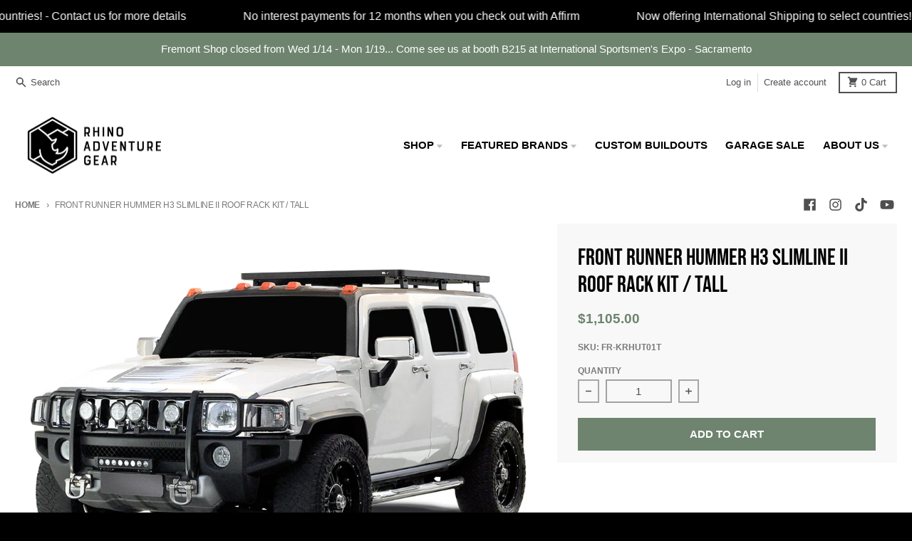

--- FILE ---
content_type: text/html; charset=utf-8
request_url: https://www.rhinoadventuregear.com/products/front-runner-hummer-h3-slimline-ii-roof-rack-kit-tall-krhut01t
body_size: 28738
content:
<!doctype html>
<html class="no-js" dir="ltr" lang="en">
  <head>
    <meta name="google-site-verification" content="rZdpVhd-dxUGOpMFTRl9reS_SZPn9sQ5JIIui9tBmr8" />
    <meta charset="utf-8">
    <meta http-equiv="X-UA-Compatible" content="IE=edge">
    <meta name="viewport" content="width=device-width,initial-scale=1">
    <meta name="theme-color" content="#6e846f">

    <meta name="google-site-verification" content="G6Jh7j2NTVNfylwEkn872To9VUM8cJ9ZJ3xYo_z8s28" />

    <link rel="canonical" href="https://www.rhinoadventuregear.com/products/front-runner-hummer-h3-slimline-ii-roof-rack-kit-tall-krhut01t">
    <link rel="preconnect" href="https://cdn.shopify.com" crossorigin><link href="//www.rhinoadventuregear.com/cdn/shop/t/35/assets/global.js?v=71662869499719712861758040736" as="script" rel="preload"><link href="//www.rhinoadventuregear.com/cdn/shop/t/35/assets/package-splide.js?v=2149670768387963941758040736" as="script" rel="preload"><link href="//www.rhinoadventuregear.com/cdn/shop/t/35/assets/main-product.js?v=183018424646374872741758040736" as="script" rel="preload"><link rel="apple-touch-icon" sizes="180x180" href="//www.rhinoadventuregear.com/cdn/shop/files/RAG_favicon_bw_letter.svg?crop=center&height=180&v=1738968600&width=180">
      <link rel="icon" type="image/png" href="//www.rhinoadventuregear.com/cdn/shop/files/RAG_favicon_bw_letter.svg?crop=center&height=32&v=1738968600&width=32"><link rel="preconnect" href="https://fonts.shopifycdn.com" crossorigin>
<title>FRONT RUNNER Hummer H3 Slimline II Roof Rack Kit / Tall</title><meta name="description" content="This 1560mm/61.4&#39;&#39; long full-size Slimline II cargo carrying roof rack kit for the Hummer H3 contains Slimline II Tray, Wind Deflector, 2 Tracks, 12 Large Stud Plates and 6 Feet. This taller kit has space for mounting the Front Runner tables or other compatible accessories under the rack.SpecificationsKRHUT01T - Hummer"><meta property="og:site_name" content="Rhino Adventure Gear ">
<meta property="og:url" content="https://www.rhinoadventuregear.com/products/front-runner-hummer-h3-slimline-ii-roof-rack-kit-tall-krhut01t">
<meta property="og:title" content="FRONT RUNNER Hummer H3 Slimline II Roof Rack Kit / Tall">
<meta property="og:type" content="product">
<meta property="og:description" content="This 1560mm/61.4&#39;&#39; long full-size Slimline II cargo carrying roof rack kit for the Hummer H3 contains Slimline II Tray, Wind Deflector, 2 Tracks, 12 Large Stud Plates and 6 Feet. This taller kit has space for mounting the Front Runner tables or other compatible accessories under the rack.SpecificationsKRHUT01T - Hummer"><meta property="og:image" content="http://www.rhinoadventuregear.com/cdn/shop/products/krhut01t_1_6038bf8c-b2a6-44d5-8777-67032a1f00b5.jpg?v=1659802494">
  <meta property="og:image:secure_url" content="https://www.rhinoadventuregear.com/cdn/shop/products/krhut01t_1_6038bf8c-b2a6-44d5-8777-67032a1f00b5.jpg?v=1659802494">
  <meta property="og:image:width" content="1024">
  <meta property="og:image:height" content="768"><meta property="og:price:amount" content="1,105.00">
  <meta property="og:price:currency" content="USD"><meta name="twitter:card" content="summary_large_image">
<meta name="twitter:title" content="FRONT RUNNER Hummer H3 Slimline II Roof Rack Kit / Tall">
<meta name="twitter:description" content="This 1560mm/61.4&#39;&#39; long full-size Slimline II cargo carrying roof rack kit for the Hummer H3 contains Slimline II Tray, Wind Deflector, 2 Tracks, 12 Large Stud Plates and 6 Feet. This taller kit has space for mounting the Front Runner tables or other compatible accessories under the rack.SpecificationsKRHUT01T - Hummer">
<script>
  window.theme = {
    shopUrl: 'https://www.rhinoadventuregear.com',
    routes: {
      root_url: '/',
      account_url: '/account',
      account_login_url: '/account/login',
      account_logout_url: '/account/logout',
      account_recover_url: '/account/recover',
      account_register_url: '/account/register',
      account_addresses_url: '/account/addresses',
      collections_url: '/collections',
      all_products_collection_url: '/collections/all',
      search_url: '/search',
      cart_url: '/cart',
      cart_update_url: '/cart/update',
      cart_add_url: '/cart/add',
      cart_change_url: '/cart/change',
      cart_clear_url: '/cart/clear',
      product_recommendations_url: '/recommendations/products',
    },
    info: { name: 'District' },
    strings: {
      addToCart: `Add to cart`,
      preOrder: `Pre-Order`,
      soldOut: `Sold out`,
      unavailable: `Unavailable`,
      addressError: `Error looking up that address`,
      addressNoResults: `No results for that address`,
      addressQueryLimit: `You have exceeded the Google API usage limit. Consider upgrading to a <a href="https://developers.google.com/maps/premium/usage-limits">Premium Plan</a>.`,
      authError: `There was a problem authenticating your Google Maps account.`,
      unitPrice: `Unit price`,
      unitPriceSeparator: `per`,
    },
    cartStrings: {
      error: `There was an error while updating your cart. Please try again.`,
      quantityError: `You can only add [quantity] of this item to your cart.`,
    },
    pageType: `product`,
    customer: false,
    moneyFormat: "${{amount}}",
    ajaxCartEnable: true,
    cartData: {"note":null,"attributes":{},"original_total_price":0,"total_price":0,"total_discount":0,"total_weight":0.0,"item_count":0,"items":[],"requires_shipping":false,"currency":"USD","items_subtotal_price":0,"cart_level_discount_applications":[],"checkout_charge_amount":0},
    mobileBreakpoint: 768,
    packages: [],
  };
  theme.loadPackages = (packages) => {
    packages.forEach((package) => {
      if (!theme.packages.includes(package)) {
        const placeholderScript = document.querySelector(`script[data-package="${package}"]`);
        if (!placeholderScript) return;

        const src = placeholderScript.dataset.src;
        const script = document.createElement('script');
        script.src = src;
        script.async = false;
        script.defer = true;
        document.body.append(script);
        theme.packages.push(package);
      }
    });
  };
  document.documentElement.className = document.documentElement.className.replace('no-js', 'js');
</script><script src="//www.rhinoadventuregear.com/cdn/shop/t/35/assets/global.js?v=71662869499719712861758040736" defer="defer"></script><script src="//www.rhinoadventuregear.com/cdn/shop/t/35/assets/package-splide.js?v=2149670768387963941758040736" defer="defer"></script>
        <script src="//www.rhinoadventuregear.com/cdn/shop/t/35/assets/main-product.js?v=183018424646374872741758040736" defer="defer"></script><script>window.performance && window.performance.mark && window.performance.mark('shopify.content_for_header.start');</script><meta name="google-site-verification" content="UbrMvgH0NkS8dCISv1NbGSCTOOkqH9JP0ekktHnI4_c">
<meta name="facebook-domain-verification" content="ntv0v4x1b3ernq0q62s7tto2bsvr4w">
<meta id="shopify-digital-wallet" name="shopify-digital-wallet" content="/16514647/digital_wallets/dialog">
<meta name="shopify-checkout-api-token" content="12ee9a26d9fa693579d7d18039224493">
<link rel="alternate" type="application/json+oembed" href="https://www.rhinoadventuregear.com/products/front-runner-hummer-h3-slimline-ii-roof-rack-kit-tall-krhut01t.oembed">
<script async="async" src="/checkouts/internal/preloads.js?locale=en-US"></script>
<link rel="preconnect" href="https://shop.app" crossorigin="anonymous">
<script async="async" src="https://shop.app/checkouts/internal/preloads.js?locale=en-US&shop_id=16514647" crossorigin="anonymous"></script>
<script id="apple-pay-shop-capabilities" type="application/json">{"shopId":16514647,"countryCode":"US","currencyCode":"USD","merchantCapabilities":["supports3DS"],"merchantId":"gid:\/\/shopify\/Shop\/16514647","merchantName":"Rhino Adventure Gear ","requiredBillingContactFields":["postalAddress","email"],"requiredShippingContactFields":["postalAddress","email"],"shippingType":"shipping","supportedNetworks":["visa","masterCard","amex","discover","elo","jcb"],"total":{"type":"pending","label":"Rhino Adventure Gear ","amount":"1.00"},"shopifyPaymentsEnabled":true,"supportsSubscriptions":true}</script>
<script id="shopify-features" type="application/json">{"accessToken":"12ee9a26d9fa693579d7d18039224493","betas":["rich-media-storefront-analytics"],"domain":"www.rhinoadventuregear.com","predictiveSearch":true,"shopId":16514647,"locale":"en"}</script>
<script>var Shopify = Shopify || {};
Shopify.shop = "the-ultimate-car-camper.myshopify.com";
Shopify.locale = "en";
Shopify.currency = {"active":"USD","rate":"1.0"};
Shopify.country = "US";
Shopify.theme = {"name":"Megantic V1 - Copy of District 4.1.1","id":138124951670,"schema_name":"District","schema_version":"4.1.1","theme_store_id":735,"role":"main"};
Shopify.theme.handle = "null";
Shopify.theme.style = {"id":null,"handle":null};
Shopify.cdnHost = "www.rhinoadventuregear.com/cdn";
Shopify.routes = Shopify.routes || {};
Shopify.routes.root = "/";</script>
<script type="module">!function(o){(o.Shopify=o.Shopify||{}).modules=!0}(window);</script>
<script>!function(o){function n(){var o=[];function n(){o.push(Array.prototype.slice.apply(arguments))}return n.q=o,n}var t=o.Shopify=o.Shopify||{};t.loadFeatures=n(),t.autoloadFeatures=n()}(window);</script>
<script>
  window.ShopifyPay = window.ShopifyPay || {};
  window.ShopifyPay.apiHost = "shop.app\/pay";
  window.ShopifyPay.redirectState = null;
</script>
<script id="shop-js-analytics" type="application/json">{"pageType":"product"}</script>
<script defer="defer" async type="module" src="//www.rhinoadventuregear.com/cdn/shopifycloud/shop-js/modules/v2/client.init-shop-cart-sync_BApSsMSl.en.esm.js"></script>
<script defer="defer" async type="module" src="//www.rhinoadventuregear.com/cdn/shopifycloud/shop-js/modules/v2/chunk.common_CBoos6YZ.esm.js"></script>
<script type="module">
  await import("//www.rhinoadventuregear.com/cdn/shopifycloud/shop-js/modules/v2/client.init-shop-cart-sync_BApSsMSl.en.esm.js");
await import("//www.rhinoadventuregear.com/cdn/shopifycloud/shop-js/modules/v2/chunk.common_CBoos6YZ.esm.js");

  window.Shopify.SignInWithShop?.initShopCartSync?.({"fedCMEnabled":true,"windoidEnabled":true});

</script>
<script defer="defer" async type="module" src="//www.rhinoadventuregear.com/cdn/shopifycloud/shop-js/modules/v2/client.payment-terms_BHOWV7U_.en.esm.js"></script>
<script defer="defer" async type="module" src="//www.rhinoadventuregear.com/cdn/shopifycloud/shop-js/modules/v2/chunk.common_CBoos6YZ.esm.js"></script>
<script defer="defer" async type="module" src="//www.rhinoadventuregear.com/cdn/shopifycloud/shop-js/modules/v2/chunk.modal_Bu1hFZFC.esm.js"></script>
<script type="module">
  await import("//www.rhinoadventuregear.com/cdn/shopifycloud/shop-js/modules/v2/client.payment-terms_BHOWV7U_.en.esm.js");
await import("//www.rhinoadventuregear.com/cdn/shopifycloud/shop-js/modules/v2/chunk.common_CBoos6YZ.esm.js");
await import("//www.rhinoadventuregear.com/cdn/shopifycloud/shop-js/modules/v2/chunk.modal_Bu1hFZFC.esm.js");

  
</script>
<script>
  window.Shopify = window.Shopify || {};
  if (!window.Shopify.featureAssets) window.Shopify.featureAssets = {};
  window.Shopify.featureAssets['shop-js'] = {"shop-cart-sync":["modules/v2/client.shop-cart-sync_DJczDl9f.en.esm.js","modules/v2/chunk.common_CBoos6YZ.esm.js"],"init-fed-cm":["modules/v2/client.init-fed-cm_BzwGC0Wi.en.esm.js","modules/v2/chunk.common_CBoos6YZ.esm.js"],"init-windoid":["modules/v2/client.init-windoid_BS26ThXS.en.esm.js","modules/v2/chunk.common_CBoos6YZ.esm.js"],"shop-cash-offers":["modules/v2/client.shop-cash-offers_DthCPNIO.en.esm.js","modules/v2/chunk.common_CBoos6YZ.esm.js","modules/v2/chunk.modal_Bu1hFZFC.esm.js"],"shop-button":["modules/v2/client.shop-button_D_JX508o.en.esm.js","modules/v2/chunk.common_CBoos6YZ.esm.js"],"init-shop-email-lookup-coordinator":["modules/v2/client.init-shop-email-lookup-coordinator_DFwWcvrS.en.esm.js","modules/v2/chunk.common_CBoos6YZ.esm.js"],"shop-toast-manager":["modules/v2/client.shop-toast-manager_tEhgP2F9.en.esm.js","modules/v2/chunk.common_CBoos6YZ.esm.js"],"shop-login-button":["modules/v2/client.shop-login-button_DwLgFT0K.en.esm.js","modules/v2/chunk.common_CBoos6YZ.esm.js","modules/v2/chunk.modal_Bu1hFZFC.esm.js"],"avatar":["modules/v2/client.avatar_BTnouDA3.en.esm.js"],"init-shop-cart-sync":["modules/v2/client.init-shop-cart-sync_BApSsMSl.en.esm.js","modules/v2/chunk.common_CBoos6YZ.esm.js"],"pay-button":["modules/v2/client.pay-button_BuNmcIr_.en.esm.js","modules/v2/chunk.common_CBoos6YZ.esm.js"],"init-shop-for-new-customer-accounts":["modules/v2/client.init-shop-for-new-customer-accounts_DrjXSI53.en.esm.js","modules/v2/client.shop-login-button_DwLgFT0K.en.esm.js","modules/v2/chunk.common_CBoos6YZ.esm.js","modules/v2/chunk.modal_Bu1hFZFC.esm.js"],"init-customer-accounts-sign-up":["modules/v2/client.init-customer-accounts-sign-up_TlVCiykN.en.esm.js","modules/v2/client.shop-login-button_DwLgFT0K.en.esm.js","modules/v2/chunk.common_CBoos6YZ.esm.js","modules/v2/chunk.modal_Bu1hFZFC.esm.js"],"shop-follow-button":["modules/v2/client.shop-follow-button_C5D3XtBb.en.esm.js","modules/v2/chunk.common_CBoos6YZ.esm.js","modules/v2/chunk.modal_Bu1hFZFC.esm.js"],"checkout-modal":["modules/v2/client.checkout-modal_8TC_1FUY.en.esm.js","modules/v2/chunk.common_CBoos6YZ.esm.js","modules/v2/chunk.modal_Bu1hFZFC.esm.js"],"init-customer-accounts":["modules/v2/client.init-customer-accounts_C0Oh2ljF.en.esm.js","modules/v2/client.shop-login-button_DwLgFT0K.en.esm.js","modules/v2/chunk.common_CBoos6YZ.esm.js","modules/v2/chunk.modal_Bu1hFZFC.esm.js"],"lead-capture":["modules/v2/client.lead-capture_Cq0gfm7I.en.esm.js","modules/v2/chunk.common_CBoos6YZ.esm.js","modules/v2/chunk.modal_Bu1hFZFC.esm.js"],"shop-login":["modules/v2/client.shop-login_BmtnoEUo.en.esm.js","modules/v2/chunk.common_CBoos6YZ.esm.js","modules/v2/chunk.modal_Bu1hFZFC.esm.js"],"payment-terms":["modules/v2/client.payment-terms_BHOWV7U_.en.esm.js","modules/v2/chunk.common_CBoos6YZ.esm.js","modules/v2/chunk.modal_Bu1hFZFC.esm.js"]};
</script>
<script>(function() {
  var isLoaded = false;
  function asyncLoad() {
    if (isLoaded) return;
    isLoaded = true;
    var urls = ["\/\/www.powr.io\/powr.js?powr-token=the-ultimate-car-camper.myshopify.com\u0026external-type=shopify\u0026shop=the-ultimate-car-camper.myshopify.com","https:\/\/chimpstatic.com\/mcjs-connected\/js\/users\/ac4b508a9fef04331de5b2417\/7e49b49ac3e4cd366c068f811.js?shop=the-ultimate-car-camper.myshopify.com","https:\/\/instafeed.nfcube.com\/cdn\/686842dc6ca875ffb72872f4fbd929ee.js?shop=the-ultimate-car-camper.myshopify.com","https:\/\/www.improvedcontactform.com\/icf.js?shop=the-ultimate-car-camper.myshopify.com"];
    for (var i = 0; i < urls.length; i++) {
      var s = document.createElement('script');
      s.type = 'text/javascript';
      s.async = true;
      s.src = urls[i];
      var x = document.getElementsByTagName('script')[0];
      x.parentNode.insertBefore(s, x);
    }
  };
  if(window.attachEvent) {
    window.attachEvent('onload', asyncLoad);
  } else {
    window.addEventListener('load', asyncLoad, false);
  }
})();</script>
<script id="__st">var __st={"a":16514647,"offset":-28800,"reqid":"a243cd62-bd83-4451-aa1d-2a09f101e9b7-1768910985","pageurl":"www.rhinoadventuregear.com\/products\/front-runner-hummer-h3-slimline-ii-roof-rack-kit-tall-krhut01t","u":"c2ad112be4ac","p":"product","rtyp":"product","rid":6750906122358};</script>
<script>window.ShopifyPaypalV4VisibilityTracking = true;</script>
<script id="captcha-bootstrap">!function(){'use strict';const t='contact',e='account',n='new_comment',o=[[t,t],['blogs',n],['comments',n],[t,'customer']],c=[[e,'customer_login'],[e,'guest_login'],[e,'recover_customer_password'],[e,'create_customer']],r=t=>t.map((([t,e])=>`form[action*='/${t}']:not([data-nocaptcha='true']) input[name='form_type'][value='${e}']`)).join(','),a=t=>()=>t?[...document.querySelectorAll(t)].map((t=>t.form)):[];function s(){const t=[...o],e=r(t);return a(e)}const i='password',u='form_key',d=['recaptcha-v3-token','g-recaptcha-response','h-captcha-response',i],f=()=>{try{return window.sessionStorage}catch{return}},m='__shopify_v',_=t=>t.elements[u];function p(t,e,n=!1){try{const o=window.sessionStorage,c=JSON.parse(o.getItem(e)),{data:r}=function(t){const{data:e,action:n}=t;return t[m]||n?{data:e,action:n}:{data:t,action:n}}(c);for(const[e,n]of Object.entries(r))t.elements[e]&&(t.elements[e].value=n);n&&o.removeItem(e)}catch(o){console.error('form repopulation failed',{error:o})}}const l='form_type',E='cptcha';function T(t){t.dataset[E]=!0}const w=window,h=w.document,L='Shopify',v='ce_forms',y='captcha';let A=!1;((t,e)=>{const n=(g='f06e6c50-85a8-45c8-87d0-21a2b65856fe',I='https://cdn.shopify.com/shopifycloud/storefront-forms-hcaptcha/ce_storefront_forms_captcha_hcaptcha.v1.5.2.iife.js',D={infoText:'Protected by hCaptcha',privacyText:'Privacy',termsText:'Terms'},(t,e,n)=>{const o=w[L][v],c=o.bindForm;if(c)return c(t,g,e,D).then(n);var r;o.q.push([[t,g,e,D],n]),r=I,A||(h.body.append(Object.assign(h.createElement('script'),{id:'captcha-provider',async:!0,src:r})),A=!0)});var g,I,D;w[L]=w[L]||{},w[L][v]=w[L][v]||{},w[L][v].q=[],w[L][y]=w[L][y]||{},w[L][y].protect=function(t,e){n(t,void 0,e),T(t)},Object.freeze(w[L][y]),function(t,e,n,w,h,L){const[v,y,A,g]=function(t,e,n){const i=e?o:[],u=t?c:[],d=[...i,...u],f=r(d),m=r(i),_=r(d.filter((([t,e])=>n.includes(e))));return[a(f),a(m),a(_),s()]}(w,h,L),I=t=>{const e=t.target;return e instanceof HTMLFormElement?e:e&&e.form},D=t=>v().includes(t);t.addEventListener('submit',(t=>{const e=I(t);if(!e)return;const n=D(e)&&!e.dataset.hcaptchaBound&&!e.dataset.recaptchaBound,o=_(e),c=g().includes(e)&&(!o||!o.value);(n||c)&&t.preventDefault(),c&&!n&&(function(t){try{if(!f())return;!function(t){const e=f();if(!e)return;const n=_(t);if(!n)return;const o=n.value;o&&e.removeItem(o)}(t);const e=Array.from(Array(32),(()=>Math.random().toString(36)[2])).join('');!function(t,e){_(t)||t.append(Object.assign(document.createElement('input'),{type:'hidden',name:u})),t.elements[u].value=e}(t,e),function(t,e){const n=f();if(!n)return;const o=[...t.querySelectorAll(`input[type='${i}']`)].map((({name:t})=>t)),c=[...d,...o],r={};for(const[a,s]of new FormData(t).entries())c.includes(a)||(r[a]=s);n.setItem(e,JSON.stringify({[m]:1,action:t.action,data:r}))}(t,e)}catch(e){console.error('failed to persist form',e)}}(e),e.submit())}));const S=(t,e)=>{t&&!t.dataset[E]&&(n(t,e.some((e=>e===t))),T(t))};for(const o of['focusin','change'])t.addEventListener(o,(t=>{const e=I(t);D(e)&&S(e,y())}));const B=e.get('form_key'),M=e.get(l),P=B&&M;t.addEventListener('DOMContentLoaded',(()=>{const t=y();if(P)for(const e of t)e.elements[l].value===M&&p(e,B);[...new Set([...A(),...v().filter((t=>'true'===t.dataset.shopifyCaptcha))])].forEach((e=>S(e,t)))}))}(h,new URLSearchParams(w.location.search),n,t,e,['guest_login'])})(!0,!0)}();</script>
<script integrity="sha256-4kQ18oKyAcykRKYeNunJcIwy7WH5gtpwJnB7kiuLZ1E=" data-source-attribution="shopify.loadfeatures" defer="defer" src="//www.rhinoadventuregear.com/cdn/shopifycloud/storefront/assets/storefront/load_feature-a0a9edcb.js" crossorigin="anonymous"></script>
<script crossorigin="anonymous" defer="defer" src="//www.rhinoadventuregear.com/cdn/shopifycloud/storefront/assets/shopify_pay/storefront-65b4c6d7.js?v=20250812"></script>
<script data-source-attribution="shopify.dynamic_checkout.dynamic.init">var Shopify=Shopify||{};Shopify.PaymentButton=Shopify.PaymentButton||{isStorefrontPortableWallets:!0,init:function(){window.Shopify.PaymentButton.init=function(){};var t=document.createElement("script");t.src="https://www.rhinoadventuregear.com/cdn/shopifycloud/portable-wallets/latest/portable-wallets.en.js",t.type="module",document.head.appendChild(t)}};
</script>
<script data-source-attribution="shopify.dynamic_checkout.buyer_consent">
  function portableWalletsHideBuyerConsent(e){var t=document.getElementById("shopify-buyer-consent"),n=document.getElementById("shopify-subscription-policy-button");t&&n&&(t.classList.add("hidden"),t.setAttribute("aria-hidden","true"),n.removeEventListener("click",e))}function portableWalletsShowBuyerConsent(e){var t=document.getElementById("shopify-buyer-consent"),n=document.getElementById("shopify-subscription-policy-button");t&&n&&(t.classList.remove("hidden"),t.removeAttribute("aria-hidden"),n.addEventListener("click",e))}window.Shopify?.PaymentButton&&(window.Shopify.PaymentButton.hideBuyerConsent=portableWalletsHideBuyerConsent,window.Shopify.PaymentButton.showBuyerConsent=portableWalletsShowBuyerConsent);
</script>
<script data-source-attribution="shopify.dynamic_checkout.cart.bootstrap">document.addEventListener("DOMContentLoaded",(function(){function t(){return document.querySelector("shopify-accelerated-checkout-cart, shopify-accelerated-checkout")}if(t())Shopify.PaymentButton.init();else{new MutationObserver((function(e,n){t()&&(Shopify.PaymentButton.init(),n.disconnect())})).observe(document.body,{childList:!0,subtree:!0})}}));
</script>
<link id="shopify-accelerated-checkout-styles" rel="stylesheet" media="screen" href="https://www.rhinoadventuregear.com/cdn/shopifycloud/portable-wallets/latest/accelerated-checkout-backwards-compat.css" crossorigin="anonymous">
<style id="shopify-accelerated-checkout-cart">
        #shopify-buyer-consent {
  margin-top: 1em;
  display: inline-block;
  width: 100%;
}

#shopify-buyer-consent.hidden {
  display: none;
}

#shopify-subscription-policy-button {
  background: none;
  border: none;
  padding: 0;
  text-decoration: underline;
  font-size: inherit;
  cursor: pointer;
}

#shopify-subscription-policy-button::before {
  box-shadow: none;
}

      </style>

<script>window.performance && window.performance.mark && window.performance.mark('shopify.content_for_header.end');</script>
<style data-shopify>
@font-face {
  font-family: "Bebas Neue";
  font-weight: 400;
  font-style: normal;
  font-display: swap;
  src: url("//www.rhinoadventuregear.com/cdn/fonts/bebas_neue/bebasneue_n4.135cdbcf397f167ca17d9c75224e0af26b4b4e55.woff2") format("woff2"),
       url("//www.rhinoadventuregear.com/cdn/fonts/bebas_neue/bebasneue_n4.3288a6929ba3287812eb6a03e362ee0bf5be1e3d.woff") format("woff");
}
:root {
    --base-font-size: 17px;
    --body-font-family: "system_ui", -apple-system, 'Segoe UI', Roboto, 'Helvetica Neue', 'Noto Sans', 'Liberation Sans', Arial, sans-serif, 'Apple Color Emoji', 'Segoe UI Emoji', 'Segoe UI Symbol', 'Noto Color Emoji';
    --heading-font-family: "Bebas Neue", sans-serif;
    --navigation-font-family: "system_ui", -apple-system, 'Segoe UI', Roboto, 'Helvetica Neue', 'Noto Sans', 'Liberation Sans', Arial, sans-serif, 'Apple Color Emoji', 'Segoe UI Emoji', 'Segoe UI Symbol', 'Noto Color Emoji';
    --body-style: normal;
    --body-weight: 400;
    --body-weight-bolder: 700;
    --heading-style: normal;
    --heading-weight: 400;
    --heading-weight-bolder: 700;
    --heading-capitalize: uppercase;
    --navigation-style: normal;
    --navigation-weight: 400;
    --navigation-weight-bolder: 700;--primary-text-color: #4f4f4f;
    --primary-title-color: #000000;
    --primary-accent-color: #6e846f;
    --primary-accent-color-80: rgba(110, 132, 111, 0.8);
    --primary-accent-text-color: #ffffff;
    --primary-background-color: #ffffff;
    --primary-background-color-75: rgba(255, 255, 255, 0.8);
    --primary-secondary-background-color: #f8f8f8;
    --primary-secondary-background-color-50: #fcfcfc;
    --primary-section-border-color: #ededed;
    --primary-text-color-05: #f6f6f6;
    --primary-text-color-10: #ededed;
    --primary-text-color-20: #dcdcdc;
    --primary-text-color-30: #cacaca;
    --primary-text-color-40: #b9b9b9;
    --primary-text-color-50: #a7a7a7;
    --primary-text-color-60: #959595;
    --primary-text-color-70: #848484;
    --primary-text-color-80: #727272;
    --primary-text-color-90: #616161;
    --section-text-color: #4f4f4f;
    --section-text-color-75: rgba(79, 79, 79, 0.75);
    --section-text-color-50: rgba(79, 79, 79, 0.5);
    --section-title-color: #000000;
    --section-accent-color: #6e846f;
    --section-accent-text-color: #ffffff;
    --section-accent-hover-color: #627663;
    --section-overlay-color: transparent;
    --section-overlay-hover-color: transparent;
    --section-background-color: #ffffff;
    --section-primary-border-color: #4f4f4f;
    --modal-background-color: #000000;--max-width-screen: 1280px;
    --max-width-header: 1280px;
    --spacing-section: 4rem;
    --spacing-rail: 1.25rem;
    --text-align-section: center;--swiper-theme-color: #6e846f;
    --duration-default: 200ms;
    --tw-ring-inset: ;
    --tw-blur: ;
    --tw-brightness: ;
    --tw-contrast: ;
    --tw-grayscale: ;
    --tw-hue-rotate: ;
    --tw-invert: ;
    --tw-saturate: ;
    --tw-sepia: ;
    --tw-drop-shadow: ;
    --tw-filter: var(--tw-blur) var(--tw-brightness) var(--tw-contrast) var(--tw-grayscale) var(--tw-hue-rotate) var(--tw-invert) var(--tw-saturate) var(--tw-sepia) var(--tw-drop-shadow);
  }
</style><link href="//www.rhinoadventuregear.com/cdn/shop/t/35/assets/base.css?v=30271707200869146711759508812" rel="stylesheet" type="text/css" media="all" />
<link rel="preload" as="font" href="//www.rhinoadventuregear.com/cdn/fonts/bebas_neue/bebasneue_n4.135cdbcf397f167ca17d9c75224e0af26b4b4e55.woff2" type="font/woff2" crossorigin><meta name="google-site-verification" content="oIw_A9b6z-idT5dcFJzlN1bLmZktWedmzw-EOXJtLgI" />

      <!-- BEGIN MerchantWidget Code -->
    <script id='merchantWidgetScript'
          src="https://www.gstatic.com/shopping/merchant/merchantwidget.js"
          defer>
    </script>

    <script type="text/javascript">
      merchantWidgetScript.addEventListener('load', function () {
        merchantwidget.start({
        position: 'LEFT_BOTTOM'
      });
      });
    </script>
  <!-- END MerchantWidget Code -->

    <script async src="https://www.googletagmanager.com/gtag/js?id=AW-829273117"></script>
<script>
  window.dataLayer = window.dataLayer || [];
  function gtag(){dataLayer.push(arguments);}
  gtag('js', new Date());
  gtag('config', 'AW-829273117');
</script>
  <!-- BEGIN app block: shopify://apps/rockit-sales-manager/blocks/timer-embed/f347a9bf-00bf-4eeb-9f4d-159bb9b1cead -->
<script src="https://cdn.shopify.com/extensions/0199eace-d431-774c-8c2f-e9a485f4a2f4/digitalrocketsapp-widgets-23/assets/timer.js" defer></script>
<script>
    document.addEventListener('DOMContentLoaded', () => {
        const showPlaceholder = false;
        const timerIcon = "https:\/\/cdn.shopify.com\/extensions\/0199eace-d431-774c-8c2f-e9a485f4a2f4\/digitalrocketsapp-widgets-23\/assets\/timer.svg";
        const localeCode = "en";
        
            const timers = {"bbc55514-f10a-49c2-9e70-58e81c995de2":{"type":"countdown","style":{"font":"","background":{"type":"single_color","color":"#ffffff"},"border":{"radius":8,"size":0,"color":"#000000"},"title":{"size":24,"color":"#000000","weight":null},"subtitle":{"size":16,"color":"#000000","weight":null},"timer":{"size":48,"color":"#000000","weight":null},"timer_label":{"size":16,"color":"#000000","weight":null},"padding":{"top":20,"bottom":20},"margin":{"top":30,"bottom":30}},"title":"Limited time offer","subtitle":"Sale ends in:","days":"Days","hours":"Hours","minutes":"Minutes","seconds":"Seconds","translations":{},"placement":{"selector":"","position":"append"}},"a0cd3ff3-0776-4f6e-b103-52808c3e7041":{"type":"countdown","style":{"font":"","background":{"type":"single_color","color":"#ffffff"},"border":{"radius":8,"size":0,"color":"#000000"},"title":{"size":24,"color":"#000000","weight":null},"subtitle":{"size":16,"color":"#000000","weight":null},"timer":{"size":48,"color":"#000000","weight":null},"timer_label":{"size":16,"color":"#000000","weight":null},"padding":{"top":20,"bottom":20},"margin":{"top":30,"bottom":30}},"title":"iKamper Labor Day Sale!","subtitle":"Act now or pay full price in:","days":"Days","hours":"Hours","minutes":"Minutes","seconds":"Seconds","translations":{},"placement":{"selector":"","position":"append"}}};
        

        const widgetController = new RockitSalesManager.TimerWidgetController({
            blockId: undefined,
            templates: timers,
            productVariants: 
    {
        
            
        
    }
,
            localeCode: localeCode,
            timerIcon: timerIcon,
            showPlaceholder: showPlaceholder
        });
        widgetController.start({
            selectedProductVariantId: 39757672710262
        });
    });
</script>
<!-- END app block --><!-- BEGIN app block: shopify://apps/klaviyo-email-marketing-sms/blocks/klaviyo-onsite-embed/2632fe16-c075-4321-a88b-50b567f42507 -->












  <script async src="https://static.klaviyo.com/onsite/js/Uc2iJX/klaviyo.js?company_id=Uc2iJX"></script>
  <script>!function(){if(!window.klaviyo){window._klOnsite=window._klOnsite||[];try{window.klaviyo=new Proxy({},{get:function(n,i){return"push"===i?function(){var n;(n=window._klOnsite).push.apply(n,arguments)}:function(){for(var n=arguments.length,o=new Array(n),w=0;w<n;w++)o[w]=arguments[w];var t="function"==typeof o[o.length-1]?o.pop():void 0,e=new Promise((function(n){window._klOnsite.push([i].concat(o,[function(i){t&&t(i),n(i)}]))}));return e}}})}catch(n){window.klaviyo=window.klaviyo||[],window.klaviyo.push=function(){var n;(n=window._klOnsite).push.apply(n,arguments)}}}}();</script>

  
    <script id="viewed_product">
      if (item == null) {
        var _learnq = _learnq || [];

        var MetafieldReviews = null
        var MetafieldYotpoRating = null
        var MetafieldYotpoCount = null
        var MetafieldLooxRating = null
        var MetafieldLooxCount = null
        var okendoProduct = null
        var okendoProductReviewCount = null
        var okendoProductReviewAverageValue = null
        try {
          // The following fields are used for Customer Hub recently viewed in order to add reviews.
          // This information is not part of __kla_viewed. Instead, it is part of __kla_viewed_reviewed_items
          MetafieldReviews = {};
          MetafieldYotpoRating = null
          MetafieldYotpoCount = null
          MetafieldLooxRating = null
          MetafieldLooxCount = null

          okendoProduct = null
          // If the okendo metafield is not legacy, it will error, which then requires the new json formatted data
          if (okendoProduct && 'error' in okendoProduct) {
            okendoProduct = null
          }
          okendoProductReviewCount = okendoProduct ? okendoProduct.reviewCount : null
          okendoProductReviewAverageValue = okendoProduct ? okendoProduct.reviewAverageValue : null
        } catch (error) {
          console.error('Error in Klaviyo onsite reviews tracking:', error);
        }

        var item = {
          Name: "FRONT RUNNER Hummer H3 Slimline II Roof Rack Kit \/ Tall",
          ProductID: 6750906122358,
          Categories: ["Front Runner Roof Racks","Overland Roof Racks"],
          ImageURL: "https://www.rhinoadventuregear.com/cdn/shop/products/krhut01t_1_6038bf8c-b2a6-44d5-8777-67032a1f00b5_grande.jpg?v=1659802494",
          URL: "https://www.rhinoadventuregear.com/products/front-runner-hummer-h3-slimline-ii-roof-rack-kit-tall-krhut01t",
          Brand: "Front Runner",
          Price: "$1,105.00",
          Value: "1,105.00",
          CompareAtPrice: "$0.00"
        };
        _learnq.push(['track', 'Viewed Product', item]);
        _learnq.push(['trackViewedItem', {
          Title: item.Name,
          ItemId: item.ProductID,
          Categories: item.Categories,
          ImageUrl: item.ImageURL,
          Url: item.URL,
          Metadata: {
            Brand: item.Brand,
            Price: item.Price,
            Value: item.Value,
            CompareAtPrice: item.CompareAtPrice
          },
          metafields:{
            reviews: MetafieldReviews,
            yotpo:{
              rating: MetafieldYotpoRating,
              count: MetafieldYotpoCount,
            },
            loox:{
              rating: MetafieldLooxRating,
              count: MetafieldLooxCount,
            },
            okendo: {
              rating: okendoProductReviewAverageValue,
              count: okendoProductReviewCount,
            }
          }
        }]);
      }
    </script>
  




  <script>
    window.klaviyoReviewsProductDesignMode = false
  </script>







<!-- END app block --><link href="https://monorail-edge.shopifysvc.com" rel="dns-prefetch">
<script>(function(){if ("sendBeacon" in navigator && "performance" in window) {try {var session_token_from_headers = performance.getEntriesByType('navigation')[0].serverTiming.find(x => x.name == '_s').description;} catch {var session_token_from_headers = undefined;}var session_cookie_matches = document.cookie.match(/_shopify_s=([^;]*)/);var session_token_from_cookie = session_cookie_matches && session_cookie_matches.length === 2 ? session_cookie_matches[1] : "";var session_token = session_token_from_headers || session_token_from_cookie || "";function handle_abandonment_event(e) {var entries = performance.getEntries().filter(function(entry) {return /monorail-edge.shopifysvc.com/.test(entry.name);});if (!window.abandonment_tracked && entries.length === 0) {window.abandonment_tracked = true;var currentMs = Date.now();var navigation_start = performance.timing.navigationStart;var payload = {shop_id: 16514647,url: window.location.href,navigation_start,duration: currentMs - navigation_start,session_token,page_type: "product"};window.navigator.sendBeacon("https://monorail-edge.shopifysvc.com/v1/produce", JSON.stringify({schema_id: "online_store_buyer_site_abandonment/1.1",payload: payload,metadata: {event_created_at_ms: currentMs,event_sent_at_ms: currentMs}}));}}window.addEventListener('pagehide', handle_abandonment_event);}}());</script>
<script id="web-pixels-manager-setup">(function e(e,d,r,n,o){if(void 0===o&&(o={}),!Boolean(null===(a=null===(i=window.Shopify)||void 0===i?void 0:i.analytics)||void 0===a?void 0:a.replayQueue)){var i,a;window.Shopify=window.Shopify||{};var t=window.Shopify;t.analytics=t.analytics||{};var s=t.analytics;s.replayQueue=[],s.publish=function(e,d,r){return s.replayQueue.push([e,d,r]),!0};try{self.performance.mark("wpm:start")}catch(e){}var l=function(){var e={modern:/Edge?\/(1{2}[4-9]|1[2-9]\d|[2-9]\d{2}|\d{4,})\.\d+(\.\d+|)|Firefox\/(1{2}[4-9]|1[2-9]\d|[2-9]\d{2}|\d{4,})\.\d+(\.\d+|)|Chrom(ium|e)\/(9{2}|\d{3,})\.\d+(\.\d+|)|(Maci|X1{2}).+ Version\/(15\.\d+|(1[6-9]|[2-9]\d|\d{3,})\.\d+)([,.]\d+|)( \(\w+\)|)( Mobile\/\w+|) Safari\/|Chrome.+OPR\/(9{2}|\d{3,})\.\d+\.\d+|(CPU[ +]OS|iPhone[ +]OS|CPU[ +]iPhone|CPU IPhone OS|CPU iPad OS)[ +]+(15[._]\d+|(1[6-9]|[2-9]\d|\d{3,})[._]\d+)([._]\d+|)|Android:?[ /-](13[3-9]|1[4-9]\d|[2-9]\d{2}|\d{4,})(\.\d+|)(\.\d+|)|Android.+Firefox\/(13[5-9]|1[4-9]\d|[2-9]\d{2}|\d{4,})\.\d+(\.\d+|)|Android.+Chrom(ium|e)\/(13[3-9]|1[4-9]\d|[2-9]\d{2}|\d{4,})\.\d+(\.\d+|)|SamsungBrowser\/([2-9]\d|\d{3,})\.\d+/,legacy:/Edge?\/(1[6-9]|[2-9]\d|\d{3,})\.\d+(\.\d+|)|Firefox\/(5[4-9]|[6-9]\d|\d{3,})\.\d+(\.\d+|)|Chrom(ium|e)\/(5[1-9]|[6-9]\d|\d{3,})\.\d+(\.\d+|)([\d.]+$|.*Safari\/(?![\d.]+ Edge\/[\d.]+$))|(Maci|X1{2}).+ Version\/(10\.\d+|(1[1-9]|[2-9]\d|\d{3,})\.\d+)([,.]\d+|)( \(\w+\)|)( Mobile\/\w+|) Safari\/|Chrome.+OPR\/(3[89]|[4-9]\d|\d{3,})\.\d+\.\d+|(CPU[ +]OS|iPhone[ +]OS|CPU[ +]iPhone|CPU IPhone OS|CPU iPad OS)[ +]+(10[._]\d+|(1[1-9]|[2-9]\d|\d{3,})[._]\d+)([._]\d+|)|Android:?[ /-](13[3-9]|1[4-9]\d|[2-9]\d{2}|\d{4,})(\.\d+|)(\.\d+|)|Mobile Safari.+OPR\/([89]\d|\d{3,})\.\d+\.\d+|Android.+Firefox\/(13[5-9]|1[4-9]\d|[2-9]\d{2}|\d{4,})\.\d+(\.\d+|)|Android.+Chrom(ium|e)\/(13[3-9]|1[4-9]\d|[2-9]\d{2}|\d{4,})\.\d+(\.\d+|)|Android.+(UC? ?Browser|UCWEB|U3)[ /]?(15\.([5-9]|\d{2,})|(1[6-9]|[2-9]\d|\d{3,})\.\d+)\.\d+|SamsungBrowser\/(5\.\d+|([6-9]|\d{2,})\.\d+)|Android.+MQ{2}Browser\/(14(\.(9|\d{2,})|)|(1[5-9]|[2-9]\d|\d{3,})(\.\d+|))(\.\d+|)|K[Aa][Ii]OS\/(3\.\d+|([4-9]|\d{2,})\.\d+)(\.\d+|)/},d=e.modern,r=e.legacy,n=navigator.userAgent;return n.match(d)?"modern":n.match(r)?"legacy":"unknown"}(),u="modern"===l?"modern":"legacy",c=(null!=n?n:{modern:"",legacy:""})[u],f=function(e){return[e.baseUrl,"/wpm","/b",e.hashVersion,"modern"===e.buildTarget?"m":"l",".js"].join("")}({baseUrl:d,hashVersion:r,buildTarget:u}),m=function(e){var d=e.version,r=e.bundleTarget,n=e.surface,o=e.pageUrl,i=e.monorailEndpoint;return{emit:function(e){var a=e.status,t=e.errorMsg,s=(new Date).getTime(),l=JSON.stringify({metadata:{event_sent_at_ms:s},events:[{schema_id:"web_pixels_manager_load/3.1",payload:{version:d,bundle_target:r,page_url:o,status:a,surface:n,error_msg:t},metadata:{event_created_at_ms:s}}]});if(!i)return console&&console.warn&&console.warn("[Web Pixels Manager] No Monorail endpoint provided, skipping logging."),!1;try{return self.navigator.sendBeacon.bind(self.navigator)(i,l)}catch(e){}var u=new XMLHttpRequest;try{return u.open("POST",i,!0),u.setRequestHeader("Content-Type","text/plain"),u.send(l),!0}catch(e){return console&&console.warn&&console.warn("[Web Pixels Manager] Got an unhandled error while logging to Monorail."),!1}}}}({version:r,bundleTarget:l,surface:e.surface,pageUrl:self.location.href,monorailEndpoint:e.monorailEndpoint});try{o.browserTarget=l,function(e){var d=e.src,r=e.async,n=void 0===r||r,o=e.onload,i=e.onerror,a=e.sri,t=e.scriptDataAttributes,s=void 0===t?{}:t,l=document.createElement("script"),u=document.querySelector("head"),c=document.querySelector("body");if(l.async=n,l.src=d,a&&(l.integrity=a,l.crossOrigin="anonymous"),s)for(var f in s)if(Object.prototype.hasOwnProperty.call(s,f))try{l.dataset[f]=s[f]}catch(e){}if(o&&l.addEventListener("load",o),i&&l.addEventListener("error",i),u)u.appendChild(l);else{if(!c)throw new Error("Did not find a head or body element to append the script");c.appendChild(l)}}({src:f,async:!0,onload:function(){if(!function(){var e,d;return Boolean(null===(d=null===(e=window.Shopify)||void 0===e?void 0:e.analytics)||void 0===d?void 0:d.initialized)}()){var d=window.webPixelsManager.init(e)||void 0;if(d){var r=window.Shopify.analytics;r.replayQueue.forEach((function(e){var r=e[0],n=e[1],o=e[2];d.publishCustomEvent(r,n,o)})),r.replayQueue=[],r.publish=d.publishCustomEvent,r.visitor=d.visitor,r.initialized=!0}}},onerror:function(){return m.emit({status:"failed",errorMsg:"".concat(f," has failed to load")})},sri:function(e){var d=/^sha384-[A-Za-z0-9+/=]+$/;return"string"==typeof e&&d.test(e)}(c)?c:"",scriptDataAttributes:o}),m.emit({status:"loading"})}catch(e){m.emit({status:"failed",errorMsg:(null==e?void 0:e.message)||"Unknown error"})}}})({shopId: 16514647,storefrontBaseUrl: "https://www.rhinoadventuregear.com",extensionsBaseUrl: "https://extensions.shopifycdn.com/cdn/shopifycloud/web-pixels-manager",monorailEndpoint: "https://monorail-edge.shopifysvc.com/unstable/produce_batch",surface: "storefront-renderer",enabledBetaFlags: ["2dca8a86"],webPixelsConfigList: [{"id":"1563263094","configuration":"{\"accountID\":\"Uc2iJX\",\"webPixelConfig\":\"eyJlbmFibGVBZGRlZFRvQ2FydEV2ZW50cyI6IHRydWV9\"}","eventPayloadVersion":"v1","runtimeContext":"STRICT","scriptVersion":"524f6c1ee37bacdca7657a665bdca589","type":"APP","apiClientId":123074,"privacyPurposes":["ANALYTICS","MARKETING"],"dataSharingAdjustments":{"protectedCustomerApprovalScopes":["read_customer_address","read_customer_email","read_customer_name","read_customer_personal_data","read_customer_phone"]}},{"id":"349339766","configuration":"{\"pixel_id\":\"1072948660379068\",\"pixel_type\":\"facebook_pixel\"}","eventPayloadVersion":"v1","runtimeContext":"OPEN","scriptVersion":"ca16bc87fe92b6042fbaa3acc2fbdaa6","type":"APP","apiClientId":2329312,"privacyPurposes":["ANALYTICS","MARKETING","SALE_OF_DATA"],"dataSharingAdjustments":{"protectedCustomerApprovalScopes":["read_customer_address","read_customer_email","read_customer_name","read_customer_personal_data","read_customer_phone"]}},{"id":"344195190","configuration":"{\"config\":\"{\\\"pixel_id\\\":\\\"G-PXEQQWK2MH\\\",\\\"target_country\\\":\\\"US\\\",\\\"gtag_events\\\":[{\\\"type\\\":\\\"search\\\",\\\"action_label\\\":[\\\"G-PXEQQWK2MH\\\",\\\"AW-16684609559\\\/JQF3CL6f9tMZEJfg65M-\\\"]},{\\\"type\\\":\\\"begin_checkout\\\",\\\"action_label\\\":[\\\"G-PXEQQWK2MH\\\",\\\"AW-16684609559\\\/xPbKCLyg9tMZEJfg65M-\\\"]},{\\\"type\\\":\\\"view_item\\\",\\\"action_label\\\":[\\\"G-PXEQQWK2MH\\\",\\\"AW-16684609559\\\/e3YbCLuf9tMZEJfg65M-\\\",\\\"MC-1JRWD6NVY5\\\"]},{\\\"type\\\":\\\"purchase\\\",\\\"action_label\\\":[\\\"G-PXEQQWK2MH\\\",\\\"AW-16684609559\\\/9ZduCLWf9tMZEJfg65M-\\\",\\\"MC-1JRWD6NVY5\\\"]},{\\\"type\\\":\\\"page_view\\\",\\\"action_label\\\":[\\\"G-PXEQQWK2MH\\\",\\\"AW-16684609559\\\/HdHpCLif9tMZEJfg65M-\\\",\\\"MC-1JRWD6NVY5\\\"]},{\\\"type\\\":\\\"add_payment_info\\\",\\\"action_label\\\":[\\\"G-PXEQQWK2MH\\\",\\\"AW-16684609559\\\/xDLeCL-g9tMZEJfg65M-\\\"]},{\\\"type\\\":\\\"add_to_cart\\\",\\\"action_label\\\":[\\\"G-PXEQQWK2MH\\\",\\\"AW-16684609559\\\/27aoCLmg9tMZEJfg65M-\\\"]}],\\\"enable_monitoring_mode\\\":false}\"}","eventPayloadVersion":"v1","runtimeContext":"OPEN","scriptVersion":"b2a88bafab3e21179ed38636efcd8a93","type":"APP","apiClientId":1780363,"privacyPurposes":[],"dataSharingAdjustments":{"protectedCustomerApprovalScopes":["read_customer_address","read_customer_email","read_customer_name","read_customer_personal_data","read_customer_phone"]}},{"id":"shopify-app-pixel","configuration":"{}","eventPayloadVersion":"v1","runtimeContext":"STRICT","scriptVersion":"0450","apiClientId":"shopify-pixel","type":"APP","privacyPurposes":["ANALYTICS","MARKETING"]},{"id":"shopify-custom-pixel","eventPayloadVersion":"v1","runtimeContext":"LAX","scriptVersion":"0450","apiClientId":"shopify-pixel","type":"CUSTOM","privacyPurposes":["ANALYTICS","MARKETING"]}],isMerchantRequest: false,initData: {"shop":{"name":"Rhino Adventure Gear ","paymentSettings":{"currencyCode":"USD"},"myshopifyDomain":"the-ultimate-car-camper.myshopify.com","countryCode":"US","storefrontUrl":"https:\/\/www.rhinoadventuregear.com"},"customer":null,"cart":null,"checkout":null,"productVariants":[{"price":{"amount":1105.0,"currencyCode":"USD"},"product":{"title":"FRONT RUNNER Hummer H3 Slimline II Roof Rack Kit \/ Tall","vendor":"Front Runner","id":"6750906122358","untranslatedTitle":"FRONT RUNNER Hummer H3 Slimline II Roof Rack Kit \/ Tall","url":"\/products\/front-runner-hummer-h3-slimline-ii-roof-rack-kit-tall-krhut01t","type":"Roof Rack"},"id":"39757672710262","image":{"src":"\/\/www.rhinoadventuregear.com\/cdn\/shop\/products\/krhut01t_1_6038bf8c-b2a6-44d5-8777-67032a1f00b5.jpg?v=1659802494"},"sku":"FR-KRHUT01T","title":"Default Title","untranslatedTitle":"Default Title"}],"purchasingCompany":null},},"https://www.rhinoadventuregear.com/cdn","fcfee988w5aeb613cpc8e4bc33m6693e112",{"modern":"","legacy":""},{"shopId":"16514647","storefrontBaseUrl":"https:\/\/www.rhinoadventuregear.com","extensionBaseUrl":"https:\/\/extensions.shopifycdn.com\/cdn\/shopifycloud\/web-pixels-manager","surface":"storefront-renderer","enabledBetaFlags":"[\"2dca8a86\"]","isMerchantRequest":"false","hashVersion":"fcfee988w5aeb613cpc8e4bc33m6693e112","publish":"custom","events":"[[\"page_viewed\",{}],[\"product_viewed\",{\"productVariant\":{\"price\":{\"amount\":1105.0,\"currencyCode\":\"USD\"},\"product\":{\"title\":\"FRONT RUNNER Hummer H3 Slimline II Roof Rack Kit \/ Tall\",\"vendor\":\"Front Runner\",\"id\":\"6750906122358\",\"untranslatedTitle\":\"FRONT RUNNER Hummer H3 Slimline II Roof Rack Kit \/ Tall\",\"url\":\"\/products\/front-runner-hummer-h3-slimline-ii-roof-rack-kit-tall-krhut01t\",\"type\":\"Roof Rack\"},\"id\":\"39757672710262\",\"image\":{\"src\":\"\/\/www.rhinoadventuregear.com\/cdn\/shop\/products\/krhut01t_1_6038bf8c-b2a6-44d5-8777-67032a1f00b5.jpg?v=1659802494\"},\"sku\":\"FR-KRHUT01T\",\"title\":\"Default Title\",\"untranslatedTitle\":\"Default Title\"}}]]"});</script><script>
  window.ShopifyAnalytics = window.ShopifyAnalytics || {};
  window.ShopifyAnalytics.meta = window.ShopifyAnalytics.meta || {};
  window.ShopifyAnalytics.meta.currency = 'USD';
  var meta = {"product":{"id":6750906122358,"gid":"gid:\/\/shopify\/Product\/6750906122358","vendor":"Front Runner","type":"Roof Rack","handle":"front-runner-hummer-h3-slimline-ii-roof-rack-kit-tall-krhut01t","variants":[{"id":39757672710262,"price":110500,"name":"FRONT RUNNER Hummer H3 Slimline II Roof Rack Kit \/ Tall","public_title":null,"sku":"FR-KRHUT01T"}],"remote":false},"page":{"pageType":"product","resourceType":"product","resourceId":6750906122358,"requestId":"a243cd62-bd83-4451-aa1d-2a09f101e9b7-1768910985"}};
  for (var attr in meta) {
    window.ShopifyAnalytics.meta[attr] = meta[attr];
  }
</script>
<script class="analytics">
  (function () {
    var customDocumentWrite = function(content) {
      var jquery = null;

      if (window.jQuery) {
        jquery = window.jQuery;
      } else if (window.Checkout && window.Checkout.$) {
        jquery = window.Checkout.$;
      }

      if (jquery) {
        jquery('body').append(content);
      }
    };

    var hasLoggedConversion = function(token) {
      if (token) {
        return document.cookie.indexOf('loggedConversion=' + token) !== -1;
      }
      return false;
    }

    var setCookieIfConversion = function(token) {
      if (token) {
        var twoMonthsFromNow = new Date(Date.now());
        twoMonthsFromNow.setMonth(twoMonthsFromNow.getMonth() + 2);

        document.cookie = 'loggedConversion=' + token + '; expires=' + twoMonthsFromNow;
      }
    }

    var trekkie = window.ShopifyAnalytics.lib = window.trekkie = window.trekkie || [];
    if (trekkie.integrations) {
      return;
    }
    trekkie.methods = [
      'identify',
      'page',
      'ready',
      'track',
      'trackForm',
      'trackLink'
    ];
    trekkie.factory = function(method) {
      return function() {
        var args = Array.prototype.slice.call(arguments);
        args.unshift(method);
        trekkie.push(args);
        return trekkie;
      };
    };
    for (var i = 0; i < trekkie.methods.length; i++) {
      var key = trekkie.methods[i];
      trekkie[key] = trekkie.factory(key);
    }
    trekkie.load = function(config) {
      trekkie.config = config || {};
      trekkie.config.initialDocumentCookie = document.cookie;
      var first = document.getElementsByTagName('script')[0];
      var script = document.createElement('script');
      script.type = 'text/javascript';
      script.onerror = function(e) {
        var scriptFallback = document.createElement('script');
        scriptFallback.type = 'text/javascript';
        scriptFallback.onerror = function(error) {
                var Monorail = {
      produce: function produce(monorailDomain, schemaId, payload) {
        var currentMs = new Date().getTime();
        var event = {
          schema_id: schemaId,
          payload: payload,
          metadata: {
            event_created_at_ms: currentMs,
            event_sent_at_ms: currentMs
          }
        };
        return Monorail.sendRequest("https://" + monorailDomain + "/v1/produce", JSON.stringify(event));
      },
      sendRequest: function sendRequest(endpointUrl, payload) {
        // Try the sendBeacon API
        if (window && window.navigator && typeof window.navigator.sendBeacon === 'function' && typeof window.Blob === 'function' && !Monorail.isIos12()) {
          var blobData = new window.Blob([payload], {
            type: 'text/plain'
          });

          if (window.navigator.sendBeacon(endpointUrl, blobData)) {
            return true;
          } // sendBeacon was not successful

        } // XHR beacon

        var xhr = new XMLHttpRequest();

        try {
          xhr.open('POST', endpointUrl);
          xhr.setRequestHeader('Content-Type', 'text/plain');
          xhr.send(payload);
        } catch (e) {
          console.log(e);
        }

        return false;
      },
      isIos12: function isIos12() {
        return window.navigator.userAgent.lastIndexOf('iPhone; CPU iPhone OS 12_') !== -1 || window.navigator.userAgent.lastIndexOf('iPad; CPU OS 12_') !== -1;
      }
    };
    Monorail.produce('monorail-edge.shopifysvc.com',
      'trekkie_storefront_load_errors/1.1',
      {shop_id: 16514647,
      theme_id: 138124951670,
      app_name: "storefront",
      context_url: window.location.href,
      source_url: "//www.rhinoadventuregear.com/cdn/s/trekkie.storefront.cd680fe47e6c39ca5d5df5f0a32d569bc48c0f27.min.js"});

        };
        scriptFallback.async = true;
        scriptFallback.src = '//www.rhinoadventuregear.com/cdn/s/trekkie.storefront.cd680fe47e6c39ca5d5df5f0a32d569bc48c0f27.min.js';
        first.parentNode.insertBefore(scriptFallback, first);
      };
      script.async = true;
      script.src = '//www.rhinoadventuregear.com/cdn/s/trekkie.storefront.cd680fe47e6c39ca5d5df5f0a32d569bc48c0f27.min.js';
      first.parentNode.insertBefore(script, first);
    };
    trekkie.load(
      {"Trekkie":{"appName":"storefront","development":false,"defaultAttributes":{"shopId":16514647,"isMerchantRequest":null,"themeId":138124951670,"themeCityHash":"4818372717405733935","contentLanguage":"en","currency":"USD","eventMetadataId":"2af90fb3-f0bc-492f-b7e6-7e73d959d305"},"isServerSideCookieWritingEnabled":true,"monorailRegion":"shop_domain","enabledBetaFlags":["65f19447"]},"Session Attribution":{},"S2S":{"facebookCapiEnabled":true,"source":"trekkie-storefront-renderer","apiClientId":580111}}
    );

    var loaded = false;
    trekkie.ready(function() {
      if (loaded) return;
      loaded = true;

      window.ShopifyAnalytics.lib = window.trekkie;

      var originalDocumentWrite = document.write;
      document.write = customDocumentWrite;
      try { window.ShopifyAnalytics.merchantGoogleAnalytics.call(this); } catch(error) {};
      document.write = originalDocumentWrite;

      window.ShopifyAnalytics.lib.page(null,{"pageType":"product","resourceType":"product","resourceId":6750906122358,"requestId":"a243cd62-bd83-4451-aa1d-2a09f101e9b7-1768910985","shopifyEmitted":true});

      var match = window.location.pathname.match(/checkouts\/(.+)\/(thank_you|post_purchase)/)
      var token = match? match[1]: undefined;
      if (!hasLoggedConversion(token)) {
        setCookieIfConversion(token);
        window.ShopifyAnalytics.lib.track("Viewed Product",{"currency":"USD","variantId":39757672710262,"productId":6750906122358,"productGid":"gid:\/\/shopify\/Product\/6750906122358","name":"FRONT RUNNER Hummer H3 Slimline II Roof Rack Kit \/ Tall","price":"1105.00","sku":"FR-KRHUT01T","brand":"Front Runner","variant":null,"category":"Roof Rack","nonInteraction":true,"remote":false},undefined,undefined,{"shopifyEmitted":true});
      window.ShopifyAnalytics.lib.track("monorail:\/\/trekkie_storefront_viewed_product\/1.1",{"currency":"USD","variantId":39757672710262,"productId":6750906122358,"productGid":"gid:\/\/shopify\/Product\/6750906122358","name":"FRONT RUNNER Hummer H3 Slimline II Roof Rack Kit \/ Tall","price":"1105.00","sku":"FR-KRHUT01T","brand":"Front Runner","variant":null,"category":"Roof Rack","nonInteraction":true,"remote":false,"referer":"https:\/\/www.rhinoadventuregear.com\/products\/front-runner-hummer-h3-slimline-ii-roof-rack-kit-tall-krhut01t"});
      }
    });


        var eventsListenerScript = document.createElement('script');
        eventsListenerScript.async = true;
        eventsListenerScript.src = "//www.rhinoadventuregear.com/cdn/shopifycloud/storefront/assets/shop_events_listener-3da45d37.js";
        document.getElementsByTagName('head')[0].appendChild(eventsListenerScript);

})();</script>
  <script>
  if (!window.ga || (window.ga && typeof window.ga !== 'function')) {
    window.ga = function ga() {
      (window.ga.q = window.ga.q || []).push(arguments);
      if (window.Shopify && window.Shopify.analytics && typeof window.Shopify.analytics.publish === 'function') {
        window.Shopify.analytics.publish("ga_stub_called", {}, {sendTo: "google_osp_migration"});
      }
      console.error("Shopify's Google Analytics stub called with:", Array.from(arguments), "\nSee https://help.shopify.com/manual/promoting-marketing/pixels/pixel-migration#google for more information.");
    };
    if (window.Shopify && window.Shopify.analytics && typeof window.Shopify.analytics.publish === 'function') {
      window.Shopify.analytics.publish("ga_stub_initialized", {}, {sendTo: "google_osp_migration"});
    }
  }
</script>
<script
  defer
  src="https://www.rhinoadventuregear.com/cdn/shopifycloud/perf-kit/shopify-perf-kit-3.0.4.min.js"
  data-application="storefront-renderer"
  data-shop-id="16514647"
  data-render-region="gcp-us-central1"
  data-page-type="product"
  data-theme-instance-id="138124951670"
  data-theme-name="District"
  data-theme-version="4.1.1"
  data-monorail-region="shop_domain"
  data-resource-timing-sampling-rate="10"
  data-shs="true"
  data-shs-beacon="true"
  data-shs-export-with-fetch="true"
  data-shs-logs-sample-rate="1"
  data-shs-beacon-endpoint="https://www.rhinoadventuregear.com/api/collect"
></script>
</head>

  <body id="front-runner-hummer-h3-slimline-ii-roof-rack-kit-tall"
    class="font-body bg-section-background"
    data-page-type="product">
    <script async type="text/javascript" src="https://data.stats.tools/js/data.js"></script>
    <div id="shopify-section-marquee" class="shopify-section"><style>
  .section-marquee.custom-marquee {
    display: flex;
    align-items: center;
    height: 46px;
    width: 100vw;
    max-width: 100%;
    overflow-x: hidden;
    background:#000000; 
    color:#ffffff; 
  }
  .section-marquee.custom-marquee a {
    color:#ffffff; 
    text-decoration: none;
  }
  .section-marquee.custom-marquee .track {
    display: flex;
    align-items: center;
    white-space: nowrap;
    will-change: transform;
    animation: marquee 26s linear infinite;
  }
  .section-marquee.custom-marquee .content {
    margin-left: 80px;
    font-size: 16px;
  }
  @keyframes marquee {
    from {
      transform: translateX(0);
    }
    to {
      transform: translateX(-20%);
    }
  }
</style>
  <div class="section-marquee custom-marquee " role="region" ><a href="https://www.affirm.com/disclosures" class=""><div class="track "><span class="content marquee-text">Now offering International Shipping to select countries!  - Contact us for more details</span><span class="content marquee-text">No interest payments for 12 months when you check out with Affirm</span><span class="content marquee-text">Now offering International Shipping to select countries!  - Contact us for more details</span><span class="content marquee-text">No interest payments for 12 months when you check out with Affirm</span><span class="content marquee-text">Now offering International Shipping to select countries!  - Contact us for more details</span><span class="content marquee-text">No interest payments for 12 months when you check out with Affirm</span><span class="content marquee-text">Now offering International Shipping to select countries!  - Contact us for more details</span><span class="content marquee-text">No interest payments for 12 months when you check out with Affirm</span><span class="content marquee-text">Now offering International Shipping to select countries!  - Contact us for more details</span><span class="content marquee-text">No interest payments for 12 months when you check out with Affirm</span><span class="content marquee-text">Now offering International Shipping to select countries!  - Contact us for more details</span><span class="content marquee-text">No interest payments for 12 months when you check out with Affirm</span><span class="content marquee-text">Now offering International Shipping to select countries!  - Contact us for more details</span><span class="content marquee-text">No interest payments for 12 months when you check out with Affirm</span><span class="content marquee-text">Now offering International Shipping to select countries!  - Contact us for more details</span><span class="content marquee-text">No interest payments for 12 months when you check out with Affirm</span><span class="content marquee-text">Now offering International Shipping to select countries!  - Contact us for more details</span><span class="content marquee-text">No interest payments for 12 months when you check out with Affirm</span><span class="content marquee-text">Now offering International Shipping to select countries!  - Contact us for more details</span><span class="content marquee-text">No interest payments for 12 months when you check out with Affirm</span>Liquid error (sections/marquee line 72): Could not find asset snippets/icon-arrow.liquid
</div></a></div>
</div>
    <a class="skip-to-content-link button sr-only" href="#MainContent">
      Skip to content
    </a><div id="shopify-section-promos" class="shopify-section section__promos"><style>.section__promos {
    position: relative;
    z-index: 500;
  }</style>

<promo-section class="block"
  data-section-type="promos"
  data-section-id="promos"
  data-sticky="false"><style>
              [data-block-id="dee748f3-9980-4eaa-83bb-4822f5f60ffc"] {
                --section-text-color: #ffffff;
                --section-background-color: #6e846f;
              }
            </style>
            <div class="promos__announcement-bar announcement-bar "
              data-block-type="announcement-bar"
              data-block-id="dee748f3-9980-4eaa-83bb-4822f5f60ffc"
              data-bar-placement="top"
              data-show-for="both"
              data-homepage-limit="false"
              data-hide-delay="false"
              ><span class="announcement-bar__text block text-center text-section-text bg-section-background py-3 px-5 text-sm">Fremont Shop closed from Wed 1/14 - Mon 1/19... Come see us at booth B215 at International Sportsmen&#39;s Expo - Sacramento</span></div><div class="promos__bottom-container fixed inset-x-0 bottom-0"></div>

</promo-section>


</div><div id="shopify-section-header-top" class="shopify-section section__header-top"><style>
  :root {
    --section-header-top-offset: 0px;
  }
  [data-section-id="header-top"] {--section-background-color: #ffffff;
    --section-text-color: #505050;
    --section-text-color-80: #737373;
    --section-text-color-20: #dcdcdc;
  }
  [data-section-id="header-top"] cart-notification {
    --section-background-color: #f8f8f8;
    --section-text-color: #4f4f4f;
    --section-text-color-80: #717171;
    --section-text-color-20: #d6d6d6;
  }.section__header-top {
    position: sticky;
    z-index: 600;
    top: var(--section-header-top-offset);
  }</style>
<header-top-section class="block">
  <div class="header-top__search-bar hidden bg-primary-secondary-background font-navigation text-primary-text py-6 px-5">
    <div class="header-top__search-bar-wrapper m-auto max-w-screen text-2xl"><search-bar id="SearchBar-header-top" class="search-bar"
  role="dialog"
  aria-label="Search"
  data-search-bar>
  <form action="/search" method="get" role="search" class="search-bar__form w-full flex justify-center items-center">
    <div class="search-bar__input-group relative flex-1 group">
      <input class="search__input search-bar__input focus:appearance-none appearance-none w-full bg-primary-background border-primary-text focus:ring-0 placeholder-section-text-75"
        id="SearchBarInput-header-top"
        type="search"
        name="q"
        value=""
        placeholder="Search">
      <div class="search-bar__icon absolute cursor-pointer ltr:right-0 rtl:left-0 inset-y-0 w-6 ltr:mr-4 rtl:ml-4 z-10 group-focus-within:text-primary-accent">
        <svg aria-hidden="true" focusable="false" role="presentation" class="icon fill-current icon-ui-search" viewBox="0 0 20 20"><path fill-rule="evenodd" d="M8 4a4 4 0 1 0 0 8 4 4 0 0 0 0-8zM2 8a6 6 0 1 1 10.89 3.476l4.817 4.817a1 1 0 0 1-1.414 1.414l-4.816-4.816A6 6 0 0 1 2 8z" clip-rule="evenodd"></path></svg>
      </div>
    </div><button type="button"
        class="search-bar__close flex-none w-12 h-12 p-3 opacity-50 hover:opacity-100 focus:opacity-100 focus:ring-inset"
        aria-label="Close"><svg aria-hidden="true" focusable="false" role="presentation" class="icon fill-current icon-ui-close" viewBox="0 0 352 512"><path d="m242.72 256 100.07-100.07c12.28-12.28 12.28-32.19 0-44.48l-22.24-22.24c-12.28-12.28-32.19-12.28-44.48 0L176 189.28 75.93 89.21c-12.28-12.28-32.19-12.28-44.48 0L9.21 111.45c-12.28 12.28-12.28 32.19 0 44.48L109.28 256 9.21 356.07c-12.28 12.28-12.28 32.19 0 44.48l22.24 22.24c12.28 12.28 32.2 12.28 44.48 0L176 322.72l100.07 100.07c12.28 12.28 32.2 12.28 44.48 0l22.24-22.24c12.28-12.28 12.28-32.19 0-44.48L242.72 256z"></path></svg></button></form>
</search-bar></div>
  </div>
  <header class="header-top"
    data-section-type="header-top"
    data-section-id="header-top"
    data-sticky="true">
    <div class="header-top__wrapper">
      <div class="header-top__left">
        <div class="header-top__buttons">
          <button type="button"
            class="header-top__menu no-js-hidden"
            aria-controls="MenuDrawer"
            aria-expanded="false"
            data-drawer-open="menu"
            data-menu-drawer-button>
            <svg aria-hidden="true" focusable="false" role="presentation" class="icon fill-current icon-ui-menu" viewBox="0 0 20 20"><path fill-rule="evenodd" d="M3 5a1 1 0 0 1 1-1h12a1 1 0 1 1 0 2H4a1 1 0 0 1-1-1zm0 5a1 1 0 0 1 1-1h12a1 1 0 1 1 0 2H4a1 1 0 0 1-1-1zm0 5a1 1 0 0 1 1-1h12a1 1 0 1 1 0 2H4a1 1 0 0 1-1-1z" clip-rule="evenodd"></path></svg>
            <span>Menu</span>
          </button>
          <button type="button"
            class="header-top__search no-js-hidden"
            aria-controls="SearchBar-header-top"
            aria-expanded="false"
            data-search-bar-button>
            <svg aria-hidden="true" focusable="false" role="presentation" class="icon fill-current icon-ui-search" viewBox="0 0 20 20"><path fill-rule="evenodd" d="M8 4a4 4 0 1 0 0 8 4 4 0 0 0 0-8zM2 8a6 6 0 1 1 10.89 3.476l4.817 4.817a1 1 0 0 1-1.414 1.414l-4.816-4.816A6 6 0 0 1 2 8z" clip-rule="evenodd"></path></svg>
            <span>Search</span>
          </button>
        </div></div>
      <div class="header-top__right"><div class="header-top__account"><a href="/account/login" class="header-top__link">Log in</a>
              <a href="/account/register" class="header-top__link">Create account</a></div><a href="/cart" id="cart-button" class="header-top__cart-button" data-cart-button><svg aria-hidden="true" focusable="false" role="presentation" class="icon fill-current icon-ui-cart" viewBox="0 0 20 20"><path d="M3 1a1 1 0 0 0 0 2h1.22l.305 1.222a.997.997 0 0 0 .01.042l1.358 5.43-.893.892C3.74 11.846 4.632 14 6.414 14H15a1 1 0 0 0 0-2H6.414l1-1H14a1 1 0 0 0 .894-.553l3-6A1 1 0 0 0 17 3H6.28l-.31-1.243A1 1 0 0 0 5 1H3zm13 15.5a1.5 1.5 0 1 1-3 0 1.5 1.5 0 0 1 3 0zM6.5 18a1.5 1.5 0 1 0 0-3 1.5 1.5 0 0 0 0 3z"></path></svg><span class="cart-button__count" data-cart-button-count>0</span>
          <span class="cart-button__label" data-cart-button-label>Cart</span>
          <span class="cart-button__total money" data-cart-button-total></span>
        </a><cart-notification id="cart-notification" class="cart-notification"
  aria-modal="true" aria-label="Item added to your cart"
  role="dialog" tabindex="-1">
  <div class="cart-notification__container">
    <div class="cart-notification__title">
      <span>Item added to your cart</span>
      <button id="CollectionDrawerModalClose-" type="button"
        class="cart-notification__close"
        aria-label="Close"><svg aria-hidden="true" focusable="false" role="presentation" class="icon fill-current icon-ui-close" viewBox="0 0 352 512"><path d="m242.72 256 100.07-100.07c12.28-12.28 12.28-32.19 0-44.48l-22.24-22.24c-12.28-12.28-32.19-12.28-44.48 0L176 189.28 75.93 89.21c-12.28-12.28-32.19-12.28-44.48 0L9.21 111.45c-12.28 12.28-12.28 32.19 0 44.48L109.28 256 9.21 356.07c-12.28 12.28-12.28 32.19 0 44.48l22.24 22.24c12.28 12.28 32.2 12.28 44.48 0L176 322.72l100.07 100.07c12.28 12.28 32.2 12.28 44.48 0l22.24-22.24c12.28-12.28 12.28-32.19 0-44.48L242.72 256z"></path></svg></button>
    </div>
    <div id="cart-notification-product" class="cart-notification__product"></div>
    <div id="cart-notification-links" class="cart-notification__links">
      <a href="/cart" class="cart-notification__cart">View my cart (0)</a>
      <form action="/cart" method="post" id="cart-notification-form">
        <button class="cart-notification__checkout" name="checkout">Check out</button>
      </form>
      <button type="button" class="cart-notification__continue">Continue shopping</button>
    </div>
  </div>
</cart-notification></div>
    </div>
  </header>
  <menu-drawer id="MenuDrawer">
    <div class="menu-drawer font-navigation flex flex-col fixed left-0 inset-y-0 w-full max-w-sm h-screen bg-primary-secondary-background overflow-y-auto z-20" tabindex="-1">
      <div class="menu-drawer__search w-full"><search-bar id="SearchBarDrawer-header-top" class="search-bar"
  role="dialog"
  aria-label="Search"
  data-search-bar>
  <form action="/search" method="get" role="search" class="search-bar__form w-full flex justify-center items-center">
    <div class="search-bar__input-group relative flex-1 group">
      <input class="search__input search-bar__input focus:appearance-none appearance-none w-full bg-primary-background border-primary-text focus:ring-0 placeholder-section-text-75"
        id="SearchBarInput-header-top"
        type="search"
        name="q"
        value=""
        placeholder="Search">
      <div class="search-bar__icon absolute cursor-pointer ltr:right-0 rtl:left-0 inset-y-0 w-6 ltr:mr-4 rtl:ml-4 z-10 group-focus-within:text-primary-accent">
        <svg aria-hidden="true" focusable="false" role="presentation" class="icon fill-current icon-ui-search" viewBox="0 0 20 20"><path fill-rule="evenodd" d="M8 4a4 4 0 1 0 0 8 4 4 0 0 0 0-8zM2 8a6 6 0 1 1 10.89 3.476l4.817 4.817a1 1 0 0 1-1.414 1.414l-4.816-4.816A6 6 0 0 1 2 8z" clip-rule="evenodd"></path></svg>
      </div>
    </div></form>
</search-bar></div>
      <nav class="menu-drawer__navigation" role="navigation"><ul class="menu-drawer__menu drawer-menu list-menu" role="list"><li class="drawer-menu__list-item" data-inline-navigation-button><disclosure-menu>
          <details id="DetailsMenu-drawer-menu-1"
            class="drawer-menu__details"
            data-link="/collections">
            <summary class="drawer-menu__link-item">
              <div class="drawer-menu__summary-container">
                <span >SHOP</span>
                <svg aria-hidden="true" focusable="false" role="presentation" class="icon fill-current icon-ui-chevron-down" viewBox="0 0 320 512"><path d="M31.3 192h257.3c17.8 0 26.7 21.5 14.1 34.1L174.1 354.8c-7.8 7.8-20.5 7.8-28.3 0L17.2 226.1C4.6 213.5 13.5 192 31.3 192z"></path></svg>
              </div>
            </summary>          
            <ul id="InlineMenu-drawer-menu-child-1"
              class="list-menu drawer-menu__disclosure drawer-menu-child"
              role="list"
              tabindex="-1"
              data-accordion-panel
              data-accordion-level="1"
              data-inline-navigation-submenu ><li class="drawer-menu-child__list-item" data-inline-navigation-button><details id="DetailsSubMenu-drawer-menu-1" class="drawer-menu__details-child" >
                      <summary class="drawer-menu-child__link-item" >
                        <div class="drawer-menu__summary-container">
                          <span >ROOFTOP TENTS</span>
                          <svg aria-hidden="true" focusable="false" role="presentation" class="icon fill-current icon-ui-chevron-down" viewBox="0 0 320 512"><path d="M31.3 192h257.3c17.8 0 26.7 21.5 14.1 34.1L174.1 354.8c-7.8 7.8-20.5 7.8-28.3 0L17.2 226.1C4.6 213.5 13.5 192 31.3 192z"></path></svg>
                        </div>
                      </summary>
                      <ul id="InlineSubMenu-drawer-menu-1"
                        class="list-menu drawer-menu__disclosure drawer-menu-grandchild"
                        role="list"
                        tabindex="-1"
                        data-accordion-panel
                        data-accordion-level="2"
                        data-inline-navigation-submenu><li class="drawer-menu-grandchild__list-item">
                            <a href="/collections/ikamper-tents" class="drawer-menu-grandchild__link-item">
                              <span >IKAMPER</span>
                              </a>
                          </li><li class="drawer-menu-grandchild__list-item">
                            <a href="/collections/james-baroud-roof-top-tents" class="drawer-menu-grandchild__link-item">
                              <span >JAMES BAROUD</span>
                              </a>
                          </li><li class="drawer-menu-grandchild__list-item">
                            <a href="/collections/camp-king-truck-tops" class="drawer-menu-grandchild__link-item">
                              <span >CAMP KING INDUSTRIES</span>
                              </a>
                          </li><li class="drawer-menu-grandchild__list-item">
                            <a href="/collections/23zero-tents" class="drawer-menu-grandchild__link-item">
                              <span >23ZERO</span>
                              </a>
                          </li><li class="drawer-menu-grandchild__list-item">
                            <a href="/collections/roof-space-tents" class="drawer-menu-grandchild__link-item">
                              <span >ROOF SPACE</span>
                              </a>
                          </li><li class="drawer-menu-grandchild__list-item">
                            <a href="/collections/bush-co-roof-top-tents" class="drawer-menu-grandchild__link-item">
                              <span >BUSH COMPANY</span>
                              </a>
                          </li><li class="drawer-menu-grandchild__list-item">
                            <a href="/collections/alu-cab-roof-top-tents" class="drawer-menu-grandchild__link-item">
                              <span >ALU-CAB</span>
                              </a>
                          </li><li class="drawer-menu-grandchild__list-item">
                            <a href="/collections/freespirit-recreation-rooftop-tents" class="drawer-menu-grandchild__link-item">
                              <span >FREE SPIRIT RECREATION</span>
                              </a>
                          </li><li class="drawer-menu-grandchild__list-item">
                            <a href="/collections/roof-top-tent-accessories" class="drawer-menu-grandchild__link-item">
                              <span >ACCESSORIES</span>
                              </a>
                          </li><li class="drawer-menu-grandchild__list-item">
                            <a href="/collections/roof-top-tents" class="drawer-menu-grandchild__link-item">
                              <span >ALL ROOFTOP TENTS</span>
                              </a>
                          </li></ul>
                    </details></li><li class="drawer-menu-child__list-item" data-inline-navigation-button><details id="DetailsSubMenu-drawer-menu-2" class="drawer-menu__details-child" >
                      <summary class="drawer-menu-child__link-item" >
                        <div class="drawer-menu__summary-container">
                          <span >RACKS</span>
                          <svg aria-hidden="true" focusable="false" role="presentation" class="icon fill-current icon-ui-chevron-down" viewBox="0 0 320 512"><path d="M31.3 192h257.3c17.8 0 26.7 21.5 14.1 34.1L174.1 354.8c-7.8 7.8-20.5 7.8-28.3 0L17.2 226.1C4.6 213.5 13.5 192 31.3 192z"></path></svg>
                        </div>
                      </summary>
                      <ul id="InlineSubMenu-drawer-menu-2"
                        class="list-menu drawer-menu__disclosure drawer-menu-grandchild"
                        role="list"
                        tabindex="-1"
                        data-accordion-panel
                        data-accordion-level="2"
                        data-inline-navigation-submenu><li class="drawer-menu-grandchild__list-item">
                            <a href="/collections/sherpa-equipment-co-racks" class="drawer-menu-grandchild__link-item">
                              <span >SHERPA EQUIPMENT CO</span>
                              </a>
                          </li><li class="drawer-menu-grandchild__list-item">
                            <a href="/collections/rhino-rack-racks" class="drawer-menu-grandchild__link-item">
                              <span >RHINO-RACK</span>
                              </a>
                          </li><li class="drawer-menu-grandchild__list-item">
                            <a href="/collections/front-runner" class="drawer-menu-grandchild__link-item">
                              <span >FRONT RUNNER</span>
                              </a>
                          </li><li class="drawer-menu-grandchild__list-item">
                            <a href="/collections/leitner-designs-roof-racks" class="drawer-menu-grandchild__link-item">
                              <span >LEITNER DESIGNS</span>
                              </a>
                          </li><li class="drawer-menu-grandchild__list-item">
                            <a href="/collections/kuat-roof-racks" class="drawer-menu-grandchild__link-item">
                              <span >KUAT</span>
                              </a>
                          </li><li class="drawer-menu-grandchild__list-item">
                            <a href="/collections/roof-rack-accessories" class="drawer-menu-grandchild__link-item">
                              <span >ACCESSORIES</span>
                              </a>
                          </li><li class="drawer-menu-grandchild__list-item">
                            <a href="/collections/roof-racks" class="drawer-menu-grandchild__link-item">
                              <span >ALL ROOF RACKS</span>
                              </a>
                          </li></ul>
                    </details></li><li class="drawer-menu-child__list-item" data-inline-navigation-button><details id="DetailsSubMenu-drawer-menu-3" class="drawer-menu__details-child" >
                      <summary class="drawer-menu-child__link-item" >
                        <div class="drawer-menu__summary-container">
                          <span >CANOPIES AND CAMPERS</span>
                          <svg aria-hidden="true" focusable="false" role="presentation" class="icon fill-current icon-ui-chevron-down" viewBox="0 0 320 512"><path d="M31.3 192h257.3c17.8 0 26.7 21.5 14.1 34.1L174.1 354.8c-7.8 7.8-20.5 7.8-28.3 0L17.2 226.1C4.6 213.5 13.5 192 31.3 192z"></path></svg>
                        </div>
                      </summary>
                      <ul id="InlineSubMenu-drawer-menu-3"
                        class="list-menu drawer-menu__disclosure drawer-menu-grandchild"
                        role="list"
                        tabindex="-1"
                        data-accordion-panel
                        data-accordion-level="2"
                        data-inline-navigation-submenu><li class="drawer-menu-grandchild__list-item">
                            <a href="/pages/tune-outdoor" class="drawer-menu-grandchild__link-item">
                              <span >TUNE OUTDOOR</span>
                              </a>
                          </li><li class="drawer-menu-grandchild__list-item">
                            <a href="/collections/alu-cab-roof-top-canopy" class="drawer-menu-grandchild__link-item">
                              <span >ALU-CAB</span>
                              </a>
                          </li><li class="drawer-menu-grandchild__list-item">
                            <a href="/collections/camp-king-outback-series-canopy-camper" class="drawer-menu-grandchild__link-item">
                              <span >CAMP KING INDUSTRIES</span>
                              </a>
                          </li><li class="drawer-menu-grandchild__list-item">
                            <a href="/collections/rsi-smartcap" class="drawer-menu-grandchild__link-item">
                              <span >RSI SMARTCAP</span>
                              </a>
                          </li><li class="drawer-menu-grandchild__list-item">
                            <a href="/collections/canopies-and-campers" class="drawer-menu-grandchild__link-item">
                              <span >ALL CANOPIES &amp; CAMPERS</span>
                              </a>
                          </li></ul>
                    </details></li><li class="drawer-menu-child__list-item" data-inline-navigation-button><details id="DetailsSubMenu-drawer-menu-4" class="drawer-menu__details-child" >
                      <summary class="drawer-menu-child__link-item" >
                        <div class="drawer-menu__summary-container">
                          <span >AWNINGS</span>
                          <svg aria-hidden="true" focusable="false" role="presentation" class="icon fill-current icon-ui-chevron-down" viewBox="0 0 320 512"><path d="M31.3 192h257.3c17.8 0 26.7 21.5 14.1 34.1L174.1 354.8c-7.8 7.8-20.5 7.8-28.3 0L17.2 226.1C4.6 213.5 13.5 192 31.3 192z"></path></svg>
                        </div>
                      </summary>
                      <ul id="InlineSubMenu-drawer-menu-4"
                        class="list-menu drawer-menu__disclosure drawer-menu-grandchild"
                        role="list"
                        tabindex="-1"
                        data-accordion-panel
                        data-accordion-level="2"
                        data-inline-navigation-submenu><li class="drawer-menu-grandchild__list-item">
                            <a href="/collections/kammok-awnings" class="drawer-menu-grandchild__link-item">
                              <span >KAMMOK </span>
                              </a>
                          </li><li class="drawer-menu-grandchild__list-item">
                            <a href="/collections/camp-king-industries-awnings" class="drawer-menu-grandchild__link-item">
                              <span >CAMP KING INDUSTRIES</span>
                              </a>
                          </li><li class="drawer-menu-grandchild__list-item">
                            <a href="/collections/bush-company-awning" class="drawer-menu-grandchild__link-item">
                              <span >BUSH COMPANY</span>
                              </a>
                          </li><li class="drawer-menu-grandchild__list-item">
                            <a href="/collections/rhino-rack-awnings" class="drawer-menu-grandchild__link-item">
                              <span >RHINO RACK</span>
                              </a>
                          </li><li class="drawer-menu-grandchild__list-item">
                            <a href="/collections/23zero-awnings" class="drawer-menu-grandchild__link-item">
                              <span >23 ZERO</span>
                              </a>
                          </li><li class="drawer-menu-grandchild__list-item">
                            <a href="/collections/free-spirit-recreation-awnings" class="drawer-menu-grandchild__link-item">
                              <span >FREE SPIRIT RECREATION</span>
                              </a>
                          </li><li class="drawer-menu-grandchild__list-item">
                            <a href="/collections/arb-awnings" class="drawer-menu-grandchild__link-item">
                              <span >ARB</span>
                              </a>
                          </li><li class="drawer-menu-grandchild__list-item">
                            <a href="/collections/alu-cab-awnings" class="drawer-menu-grandchild__link-item">
                              <span >ALU-CAB</span>
                              </a>
                          </li><li class="drawer-menu-grandchild__list-item">
                            <a href="/collections/overland-awnings" class="drawer-menu-grandchild__link-item">
                              <span >ALL AWNINGS</span>
                              </a>
                          </li></ul>
                    </details></li><li class="drawer-menu-child__list-item" data-inline-navigation-button><details id="DetailsSubMenu-drawer-menu-5" class="drawer-menu__details-child" >
                      <summary class="drawer-menu-child__link-item" >
                        <div class="drawer-menu__summary-container">
                          <span >ELECTRICAL AND LIGHTING</span>
                          <svg aria-hidden="true" focusable="false" role="presentation" class="icon fill-current icon-ui-chevron-down" viewBox="0 0 320 512"><path d="M31.3 192h257.3c17.8 0 26.7 21.5 14.1 34.1L174.1 354.8c-7.8 7.8-20.5 7.8-28.3 0L17.2 226.1C4.6 213.5 13.5 192 31.3 192z"></path></svg>
                        </div>
                      </summary>
                      <ul id="InlineSubMenu-drawer-menu-5"
                        class="list-menu drawer-menu__disclosure drawer-menu-grandchild"
                        role="list"
                        tabindex="-1"
                        data-accordion-panel
                        data-accordion-level="2"
                        data-inline-navigation-submenu><li class="drawer-menu-grandchild__list-item">
                            <a href="/collections/lithium-batteries" class="drawer-menu-grandchild__link-item">
                              <span >BATTERIES</span>
                              </a>
                          </li><li class="drawer-menu-grandchild__list-item">
                            <a href="/collections/redarc" class="drawer-menu-grandchild__link-item">
                              <span >BATTERY MANAGEMENT SYSTEMS</span>
                              </a>
                          </li><li class="drawer-menu-grandchild__list-item">
                            <a href="/collections/dual-battery-systems" class="drawer-menu-grandchild__link-item">
                              <span >DUAL BATTERY SYSTEM</span>
                              </a>
                          </li><li class="drawer-menu-grandchild__list-item">
                            <a href="/collections/solar" class="drawer-menu-grandchild__link-item">
                              <span >SOLAR</span>
                              </a>
                          </li><li class="drawer-menu-grandchild__list-item">
                            <a href="/collections/radios" class="drawer-menu-grandchild__link-item">
                              <span >RADIOS</span>
                              </a>
                          </li><li class="drawer-menu-grandchild__list-item">
                            <a href="/collections/12v-electrical" class="drawer-menu-grandchild__link-item">
                              <span >LIGHTING</span>
                              </a>
                          </li><li class="drawer-menu-grandchild__list-item">
                            <a href="/collections/12v-electrical" class="drawer-menu-grandchild__link-item">
                              <span >ALL ELECTRICAL &amp; LIGHTING</span>
                              </a>
                          </li></ul>
                    </details></li><li class="drawer-menu-child__list-item" data-inline-navigation-button><details id="DetailsSubMenu-drawer-menu-6" class="drawer-menu__details-child" >
                      <summary class="drawer-menu-child__link-item" >
                        <div class="drawer-menu__summary-container">
                          <span >CAMPING GEAR</span>
                          <svg aria-hidden="true" focusable="false" role="presentation" class="icon fill-current icon-ui-chevron-down" viewBox="0 0 320 512"><path d="M31.3 192h257.3c17.8 0 26.7 21.5 14.1 34.1L174.1 354.8c-7.8 7.8-20.5 7.8-28.3 0L17.2 226.1C4.6 213.5 13.5 192 31.3 192z"></path></svg>
                        </div>
                      </summary>
                      <ul id="InlineSubMenu-drawer-menu-6"
                        class="list-menu drawer-menu__disclosure drawer-menu-grandchild"
                        role="list"
                        tabindex="-1"
                        data-accordion-panel
                        data-accordion-level="2"
                        data-inline-navigation-submenu><li class="drawer-menu-grandchild__list-item">
                            <a href="/collections/fridge-freezers" class="drawer-menu-grandchild__link-item">
                              <span >FRIDGE FREEZER</span>
                              </a>
                          </li><li class="drawer-menu-grandchild__list-item">
                            <a href="/collections/showers" class="drawer-menu-grandchild__link-item">
                              <span >SHOWERS</span>
                              </a>
                          </li><li class="drawer-menu-grandchild__list-item">
                            <a href="/collections/shower-tents" class="drawer-menu-grandchild__link-item">
                              <span >SHOWER TENTS</span>
                              </a>
                          </li><li class="drawer-menu-grandchild__list-item">
                            <a href="/collections/kitchen" class="drawer-menu-grandchild__link-item">
                              <span >KITCHEN GEAR</span>
                              </a>
                          </li><li class="drawer-menu-grandchild__list-item">
                            <a href="/collections/campfire" class="drawer-menu-grandchild__link-item">
                              <span >CAMPFIRE</span>
                              </a>
                          </li><li class="drawer-menu-grandchild__list-item">
                            <a href="/collections/camp-toilets" class="drawer-menu-grandchild__link-item">
                              <span >CAMP TOILET</span>
                              </a>
                          </li><li class="drawer-menu-grandchild__list-item">
                            <a href="/collections/rag-swag" class="drawer-menu-grandchild__link-item">
                              <span >SWAG</span>
                              </a>
                          </li><li class="drawer-menu-grandchild__list-item">
                            <a href="/collections/overland-gear" class="drawer-menu-grandchild__link-item">
                              <span >ALL CAMPING GEAR</span>
                              </a>
                          </li></ul>
                    </details></li><li class="drawer-menu-child__list-item" data-inline-navigation-button><details id="DetailsSubMenu-drawer-menu-7" class="drawer-menu__details-child" >
                      <summary class="drawer-menu-child__link-item" >
                        <div class="drawer-menu__summary-container">
                          <span >STORAGE AND ORGANIZATION</span>
                          <svg aria-hidden="true" focusable="false" role="presentation" class="icon fill-current icon-ui-chevron-down" viewBox="0 0 320 512"><path d="M31.3 192h257.3c17.8 0 26.7 21.5 14.1 34.1L174.1 354.8c-7.8 7.8-20.5 7.8-28.3 0L17.2 226.1C4.6 213.5 13.5 192 31.3 192z"></path></svg>
                        </div>
                      </summary>
                      <ul id="InlineSubMenu-drawer-menu-7"
                        class="list-menu drawer-menu__disclosure drawer-menu-grandchild"
                        role="list"
                        tabindex="-1"
                        data-accordion-panel
                        data-accordion-level="2"
                        data-inline-navigation-submenu><li class="drawer-menu-grandchild__list-item">
                            <a href="/collections/drawers" class="drawer-menu-grandchild__link-item">
                              <span >ORGANIZATION SYSTEMS</span>
                              </a>
                          </li><li class="drawer-menu-grandchild__list-item">
                            <a href="/collections/bed-drawers" class="drawer-menu-grandchild__link-item">
                              <span >TRUCK BED DRAWERS</span>
                              </a>
                          </li><li class="drawer-menu-grandchild__list-item">
                            <a href="/collections/plate-systems" class="drawer-menu-grandchild__link-item">
                              <span >PLATE SYSTEMS</span>
                              </a>
                          </li><li class="drawer-menu-grandchild__list-item">
                            <a href="/collections/seat-delete-systems" class="drawer-menu-grandchild__link-item">
                              <span >SEAT DELETE SYSTEMS</span>
                              </a>
                          </li><li class="drawer-menu-grandchild__list-item">
                            <a href="/collections/storage-boxes" class="drawer-menu-grandchild__link-item">
                              <span >BOXES &amp; BAGS</span>
                              </a>
                          </li><li class="drawer-menu-grandchild__list-item">
                            <a href="/collections/storage" class="drawer-menu-grandchild__link-item">
                              <span >ALL STORAGE &amp; ORGANIZATION</span>
                              </a>
                          </li></ul>
                    </details></li><li class="drawer-menu-child__list-item" data-inline-navigation-button><details id="DetailsSubMenu-drawer-menu-8" class="drawer-menu__details-child" >
                      <summary class="drawer-menu-child__link-item" >
                        <div class="drawer-menu__summary-container">
                          <span >OFFROAD EQUIPMENT</span>
                          <svg aria-hidden="true" focusable="false" role="presentation" class="icon fill-current icon-ui-chevron-down" viewBox="0 0 320 512"><path d="M31.3 192h257.3c17.8 0 26.7 21.5 14.1 34.1L174.1 354.8c-7.8 7.8-20.5 7.8-28.3 0L17.2 226.1C4.6 213.5 13.5 192 31.3 192z"></path></svg>
                        </div>
                      </summary>
                      <ul id="InlineSubMenu-drawer-menu-8"
                        class="list-menu drawer-menu__disclosure drawer-menu-grandchild"
                        role="list"
                        tabindex="-1"
                        data-accordion-panel
                        data-accordion-level="2"
                        data-inline-navigation-submenu><li class="drawer-menu-grandchild__list-item">
                            <a href="/collections/emergency-gear" class="drawer-menu-grandchild__link-item">
                              <span >RECOVERY </span>
                              </a>
                          </li><li class="drawer-menu-grandchild__list-item">
                            <a href="/collections/water" class="drawer-menu-grandchild__link-item">
                              <span >WATER</span>
                              </a>
                          </li><li class="drawer-menu-grandchild__list-item">
                            <a href="/collections/fuel" class="drawer-menu-grandchild__link-item">
                              <span >FUEL</span>
                              </a>
                          </li><li class="drawer-menu-grandchild__list-item">
                            <a href="/collections/air" class="drawer-menu-grandchild__link-item">
                              <span >AIR </span>
                              </a>
                          </li><li class="drawer-menu-grandchild__list-item">
                            <a href="/collections/trail-gear" class="drawer-menu-grandchild__link-item">
                              <span >ALL OFFROAD EQUIPMENT</span>
                              </a>
                          </li></ul>
                    </details></li><li class="drawer-menu-child__list-item"><a href="/collections/accessories" class="drawer-menu__link-item">
                      <span >ACCESSORIES</span>
                    </a></li><li class="drawer-menu-child__list-item"><a href="/collections" class="drawer-menu__link-item">
                      <span >ALL CATEGORIES</span>
                    </a></li></ul>
          </details>
        </disclosure-menu></li><li class="drawer-menu__list-item" data-inline-navigation-button><disclosure-menu>
          <details id="DetailsMenu-drawer-menu-2"
            class="drawer-menu__details"
            data-link="/collections">
            <summary class="drawer-menu__link-item">
              <div class="drawer-menu__summary-container">
                <span >FEATURED BRANDS</span>
                <svg aria-hidden="true" focusable="false" role="presentation" class="icon fill-current icon-ui-chevron-down" viewBox="0 0 320 512"><path d="M31.3 192h257.3c17.8 0 26.7 21.5 14.1 34.1L174.1 354.8c-7.8 7.8-20.5 7.8-28.3 0L17.2 226.1C4.6 213.5 13.5 192 31.3 192z"></path></svg>
              </div>
            </summary>          
            <ul id="InlineMenu-drawer-menu-child-2"
              class="list-menu drawer-menu__disclosure drawer-menu-child"
              role="list"
              tabindex="-1"
              data-accordion-panel
              data-accordion-level="1"
              data-inline-navigation-submenu ><li class="drawer-menu-child__list-item"><a href="/pages/tune-outdoor" class="drawer-menu__link-item">
                      <span >TUNE OUTDOOR</span>
                    </a></li><li class="drawer-menu-child__list-item"><a href="/collections/camp-king-industries" class="drawer-menu__link-item">
                      <span >CAMP KING INDUSTRIES</span>
                    </a></li><li class="drawer-menu-child__list-item"><a href="/collections/rsi-smartcap" class="drawer-menu__link-item">
                      <span >RSI SMARTCAP</span>
                    </a></li><li class="drawer-menu-child__list-item"><a href="/collections/iceco-collection" class="drawer-menu__link-item">
                      <span >ICECO</span>
                    </a></li><li class="drawer-menu-child__list-item"><a href="/collections/redarc" class="drawer-menu__link-item">
                      <span >REDARC ELECTRONICS</span>
                    </a></li><li class="drawer-menu-child__list-item"><a href="/collections/alu-cab" class="drawer-menu__link-item">
                      <span >ALU-CAB</span>
                    </a></li><li class="drawer-menu-child__list-item"><a href="/collections/ikamper" class="drawer-menu__link-item">
                      <span >IKAMPER</span>
                    </a></li><li class="drawer-menu-child__list-item"><a href="/collections/james-baroud" class="drawer-menu__link-item">
                      <span >JAMES BAROUD</span>
                    </a></li><li class="drawer-menu-child__list-item"><a href="/collections/23zero" class="drawer-menu__link-item">
                      <span >23ZERO</span>
                    </a></li><li class="drawer-menu-child__list-item"><a href="/collections/bush-company" class="drawer-menu__link-item">
                      <span >BUSH COMPANY</span>
                    </a></li><li class="drawer-menu-child__list-item"><a href="/collections/front-runner" class="drawer-menu__link-item">
                      <span >FRONT RUNNER</span>
                    </a></li><li class="drawer-menu-child__list-item"><a href="/collections/goose-gear" class="drawer-menu__link-item">
                      <span >GOOSE GEAR</span>
                    </a></li><li class="drawer-menu-child__list-item"><a href="/collections/rhino-rack" class="drawer-menu__link-item">
                      <span >RHINO-RACK</span>
                    </a></li><li class="drawer-menu-child__list-item"><a href="/collections/sherpa-equipment-co" class="drawer-menu__link-item">
                      <span >SHERPA EQUIPMENT CO</span>
                    </a></li><li class="drawer-menu-child__list-item"><a href="/collections/deadman-offroad" class="drawer-menu__link-item">
                      <span >DEADMAN OFFROAD</span>
                    </a></li></ul>
          </details>
        </disclosure-menu></li><li class="drawer-menu__list-item"><a href="/pages/custom-overland-electrical-12volt-upgrades" class="drawer-menu__link-item">
          <span >CUSTOM BUILDOUTS</span>
        </a></li><li class="drawer-menu__list-item"><a href="/pages/clearance-special-deals" class="drawer-menu__link-item">
          <span >GARAGE SALE</span>
        </a></li><li class="drawer-menu__list-item" data-inline-navigation-button><disclosure-menu>
          <details id="DetailsMenu-drawer-menu-5"
            class="drawer-menu__details"
            data-link="/pages/about-us">
            <summary class="drawer-menu__link-item">
              <div class="drawer-menu__summary-container">
                <span >ABOUT US</span>
                <svg aria-hidden="true" focusable="false" role="presentation" class="icon fill-current icon-ui-chevron-down" viewBox="0 0 320 512"><path d="M31.3 192h257.3c17.8 0 26.7 21.5 14.1 34.1L174.1 354.8c-7.8 7.8-20.5 7.8-28.3 0L17.2 226.1C4.6 213.5 13.5 192 31.3 192z"></path></svg>
              </div>
            </summary>          
            <ul id="InlineMenu-drawer-menu-child-5"
              class="list-menu drawer-menu__disclosure drawer-menu-child"
              role="list"
              tabindex="-1"
              data-accordion-panel
              data-accordion-level="1"
              data-inline-navigation-submenu ><li class="drawer-menu-child__list-item"><a href="/pages/about-us" class="drawer-menu__link-item">
                      <span >OUR STORY</span>
                    </a></li><li class="drawer-menu-child__list-item"><a href="/pages/faq" class="drawer-menu__link-item">
                      <span >FAQ</span>
                    </a></li><li class="drawer-menu-child__list-item"><a href="/pages/contact-us" class="drawer-menu__link-item">
                      <span >CONTACT US</span>
                    </a></li><li class="drawer-menu-child__list-item"><a href="/pages/copy-of-rhino-adventure-gear-showrooms-new-site" class="drawer-menu__link-item">
                      <span >LOCATIONS</span>
                    </a></li><li class="drawer-menu-child__list-item"><a href="/pages/rhino-adventure-gear-events-calendar-lets-do-this" class="drawer-menu__link-item">
                      <span >EVENTS</span>
                    </a></li></ul>
          </details>
        </disclosure-menu></li></ul></nav><div class="menu-drawer__account"><a href="/account/login" class="header-top__link">Log in</a>
            <a href="/account/register" class="header-top__link">Create account</a></div></div>
    <div class="menu-drawer__modal-background modal__background"
      title="Close">
      <span class="sr-only">Close</span>
    </div>
    <button id="MenuDrawerModalClose-" type="button"
      class="menu-drawer__modal-close modal__close"
      aria-label="Close"><svg aria-hidden="true" focusable="false" role="presentation" class="icon fill-current icon-ui-close" viewBox="0 0 352 512"><path d="m242.72 256 100.07-100.07c12.28-12.28 12.28-32.19 0-44.48l-22.24-22.24c-12.28-12.28-32.19-12.28-44.48 0L176 189.28 75.93 89.21c-12.28-12.28-32.19-12.28-44.48 0L9.21 111.45c-12.28 12.28-12.28 32.19 0 44.48L109.28 256 9.21 356.07c-12.28 12.28-12.28 32.19 0 44.48l22.24 22.24c12.28 12.28 32.2 12.28 44.48 0L176 322.72l100.07 100.07c12.28 12.28 32.2 12.28 44.48 0l22.24-22.24c12.28-12.28 12.28-32.19 0-44.48L242.72 256z"></path></svg></button>
  </menu-drawer>
</header-top-section>


</div><div id="shopify-section-header" class="shopify-section section__header"><style>
  :root {
    --section-header-offset: 0px;
    --header-text-color: #000000;
    --header-title-color: #000000;
    --header-background-color: #ffffff;
    --header-accent-color: #6e846f;
    --header-text-75-color: #404040;
    --header-text-50-color: #808080;
    --header-text-20-color: #cccccc;
    --header-text-05-color: #f2f2f2;
  }.section__header {
    position: sticky;
    z-index: 300;
    top: var(--section-header-offset);
  }[data-section-id="header"] {--max-width-screen: 100%;
      --spacing-rail: 0;}
  .header-primary__logo,
  [data-header-logo] {
    width: 85%;
    max-width: 220px;
  }
  @media (min-width: 768px) {
    .header-primary__logo,
    [data-header-logo] {
      width: 100%;
    }
  }</style>
<div class="header-wrapper header-wrapper--slim"
  data-section-type="header"
  data-section-id="header"
  data-sticky="true">
  <header class="header header--horizontal"
    data-scroll-lock="true"
    role="banner">

    <div class="header-primary" data-header-logo><div class="header-primary__heading"><a href="/" class="header-primary__link"><img src="//www.rhinoadventuregear.com/cdn/shop/files/RAG_logo_black_horizontal-01.png?v=1738895148&amp;width=1280" alt="Rhino Adventure Gear " srcset="//www.rhinoadventuregear.com/cdn/shop/files/RAG_logo_black_horizontal-01.png?v=1738895148&amp;width=220 220w, //www.rhinoadventuregear.com/cdn/shop/files/RAG_logo_black_horizontal-01.png?v=1738895148&amp;width=440 440w" width="1280" height="561" loading="eager" class="header-primary__logo w-full mx-auto">
</a></div>
      
    </div> 

    <div class="header-secondary relative" data-header-menu>
      <nav class="header-secondary__navigation" role="navigation"><ul class="header-secondary__menu header-menu--uppercase header-menu list-menu" role="list"><li class="header-menu__list-item" data-inline-navigation-button><disclosure-menu>
          <details id="DetailsMenu-header-menu-1"
            class="header-menu__details"
            data-link="/collections">
            <summary class="header-menu__link-item">
              <div class="header-menu__summary-container">
                <span >SHOP</span>
                <svg aria-hidden="true" focusable="false" role="presentation" class="icon fill-current icon-ui-chevron-down" viewBox="0 0 320 512"><path d="M31.3 192h257.3c17.8 0 26.7 21.5 14.1 34.1L174.1 354.8c-7.8 7.8-20.5 7.8-28.3 0L17.2 226.1C4.6 213.5 13.5 192 31.3 192z"></path></svg>
              </div>
            </summary>          
            <ul id="InlineMenu-header-menu-child-1"
              class="list-menu header-menu__disclosure header-menu-child"
              role="list"
              tabindex="-1"
              data-accordion-panel
              data-accordion-level="1"
              data-inline-navigation-submenu data-mega-menu="10"><li class="header-menu-child__list-item" data-inline-navigation-button><details id="DetailsSubMenu-header-menu-1" class="header-menu__details-child" open>
                      <summary class="header-menu-child__link-item" tabindex="-1">
                        <div class="header-menu__summary-container">
                          <span >ROOFTOP TENTS</span>
                          <svg aria-hidden="true" focusable="false" role="presentation" class="icon fill-current icon-ui-chevron-down" viewBox="0 0 320 512"><path d="M31.3 192h257.3c17.8 0 26.7 21.5 14.1 34.1L174.1 354.8c-7.8 7.8-20.5 7.8-28.3 0L17.2 226.1C4.6 213.5 13.5 192 31.3 192z"></path></svg>
                        </div>
                      </summary>
                      <ul id="InlineSubMenu-header-menu-1"
                        class="list-menu header-menu__disclosure header-menu-grandchild"
                        role="list"
                        tabindex="-1"
                        data-accordion-panel
                        data-accordion-level="2"
                        data-inline-navigation-submenu><li class="header-menu-grandchild__list-item">
                            <a href="/collections/ikamper-tents" class="header-menu-grandchild__link-item">
                              <span >IKAMPER</span>
                              </a>
                          </li><li class="header-menu-grandchild__list-item">
                            <a href="/collections/james-baroud-roof-top-tents" class="header-menu-grandchild__link-item">
                              <span >JAMES BAROUD</span>
                              </a>
                          </li><li class="header-menu-grandchild__list-item">
                            <a href="/collections/camp-king-truck-tops" class="header-menu-grandchild__link-item">
                              <span >CAMP KING INDUSTRIES</span>
                              </a>
                          </li><li class="header-menu-grandchild__list-item">
                            <a href="/collections/23zero-tents" class="header-menu-grandchild__link-item">
                              <span >23ZERO</span>
                              </a>
                          </li><li class="header-menu-grandchild__list-item">
                            <a href="/collections/roof-space-tents" class="header-menu-grandchild__link-item">
                              <span >ROOF SPACE</span>
                              </a>
                          </li><li class="header-menu-grandchild__list-item">
                            <a href="/collections/bush-co-roof-top-tents" class="header-menu-grandchild__link-item">
                              <span >BUSH COMPANY</span>
                              </a>
                          </li><li class="header-menu-grandchild__list-item">
                            <a href="/collections/alu-cab-roof-top-tents" class="header-menu-grandchild__link-item">
                              <span >ALU-CAB</span>
                              </a>
                          </li><li class="header-menu-grandchild__list-item">
                            <a href="/collections/freespirit-recreation-rooftop-tents" class="header-menu-grandchild__link-item">
                              <span >FREE SPIRIT RECREATION</span>
                              </a>
                          </li><li class="header-menu-grandchild__list-item">
                            <a href="/collections/roof-top-tent-accessories" class="header-menu-grandchild__link-item">
                              <span >ACCESSORIES</span>
                              </a>
                          </li><li class="header-menu-grandchild__list-item">
                            <a href="/collections/roof-top-tents" class="header-menu-grandchild__link-item">
                              <span >ALL ROOFTOP TENTS</span>
                              </a>
                          </li></ul>
                    </details></li><li class="header-menu-child__list-item" data-inline-navigation-button><details id="DetailsSubMenu-header-menu-2" class="header-menu__details-child" open>
                      <summary class="header-menu-child__link-item" tabindex="-1">
                        <div class="header-menu__summary-container">
                          <span >RACKS</span>
                          <svg aria-hidden="true" focusable="false" role="presentation" class="icon fill-current icon-ui-chevron-down" viewBox="0 0 320 512"><path d="M31.3 192h257.3c17.8 0 26.7 21.5 14.1 34.1L174.1 354.8c-7.8 7.8-20.5 7.8-28.3 0L17.2 226.1C4.6 213.5 13.5 192 31.3 192z"></path></svg>
                        </div>
                      </summary>
                      <ul id="InlineSubMenu-header-menu-2"
                        class="list-menu header-menu__disclosure header-menu-grandchild"
                        role="list"
                        tabindex="-1"
                        data-accordion-panel
                        data-accordion-level="2"
                        data-inline-navigation-submenu><li class="header-menu-grandchild__list-item">
                            <a href="/collections/sherpa-equipment-co-racks" class="header-menu-grandchild__link-item">
                              <span >SHERPA EQUIPMENT CO</span>
                              </a>
                          </li><li class="header-menu-grandchild__list-item">
                            <a href="/collections/rhino-rack-racks" class="header-menu-grandchild__link-item">
                              <span >RHINO-RACK</span>
                              </a>
                          </li><li class="header-menu-grandchild__list-item">
                            <a href="/collections/front-runner" class="header-menu-grandchild__link-item">
                              <span >FRONT RUNNER</span>
                              </a>
                          </li><li class="header-menu-grandchild__list-item">
                            <a href="/collections/leitner-designs-roof-racks" class="header-menu-grandchild__link-item">
                              <span >LEITNER DESIGNS</span>
                              </a>
                          </li><li class="header-menu-grandchild__list-item">
                            <a href="/collections/kuat-roof-racks" class="header-menu-grandchild__link-item">
                              <span >KUAT</span>
                              </a>
                          </li><li class="header-menu-grandchild__list-item">
                            <a href="/collections/roof-rack-accessories" class="header-menu-grandchild__link-item">
                              <span >ACCESSORIES</span>
                              </a>
                          </li><li class="header-menu-grandchild__list-item">
                            <a href="/collections/roof-racks" class="header-menu-grandchild__link-item">
                              <span >ALL ROOF RACKS</span>
                              </a>
                          </li></ul>
                    </details></li><li class="header-menu-child__list-item" data-inline-navigation-button><details id="DetailsSubMenu-header-menu-3" class="header-menu__details-child" open>
                      <summary class="header-menu-child__link-item" tabindex="-1">
                        <div class="header-menu__summary-container">
                          <span >CANOPIES AND CAMPERS</span>
                          <svg aria-hidden="true" focusable="false" role="presentation" class="icon fill-current icon-ui-chevron-down" viewBox="0 0 320 512"><path d="M31.3 192h257.3c17.8 0 26.7 21.5 14.1 34.1L174.1 354.8c-7.8 7.8-20.5 7.8-28.3 0L17.2 226.1C4.6 213.5 13.5 192 31.3 192z"></path></svg>
                        </div>
                      </summary>
                      <ul id="InlineSubMenu-header-menu-3"
                        class="list-menu header-menu__disclosure header-menu-grandchild"
                        role="list"
                        tabindex="-1"
                        data-accordion-panel
                        data-accordion-level="2"
                        data-inline-navigation-submenu><li class="header-menu-grandchild__list-item">
                            <a href="/pages/tune-outdoor" class="header-menu-grandchild__link-item">
                              <span >TUNE OUTDOOR</span>
                              </a>
                          </li><li class="header-menu-grandchild__list-item">
                            <a href="/collections/alu-cab-roof-top-canopy" class="header-menu-grandchild__link-item">
                              <span >ALU-CAB</span>
                              </a>
                          </li><li class="header-menu-grandchild__list-item">
                            <a href="/collections/camp-king-outback-series-canopy-camper" class="header-menu-grandchild__link-item">
                              <span >CAMP KING INDUSTRIES</span>
                              </a>
                          </li><li class="header-menu-grandchild__list-item">
                            <a href="/collections/rsi-smartcap" class="header-menu-grandchild__link-item">
                              <span >RSI SMARTCAP</span>
                              </a>
                          </li><li class="header-menu-grandchild__list-item">
                            <a href="/collections/canopies-and-campers" class="header-menu-grandchild__link-item">
                              <span >ALL CANOPIES &amp; CAMPERS</span>
                              </a>
                          </li></ul>
                    </details></li><li class="header-menu-child__list-item" data-inline-navigation-button><details id="DetailsSubMenu-header-menu-4" class="header-menu__details-child" open>
                      <summary class="header-menu-child__link-item" tabindex="-1">
                        <div class="header-menu__summary-container">
                          <span >AWNINGS</span>
                          <svg aria-hidden="true" focusable="false" role="presentation" class="icon fill-current icon-ui-chevron-down" viewBox="0 0 320 512"><path d="M31.3 192h257.3c17.8 0 26.7 21.5 14.1 34.1L174.1 354.8c-7.8 7.8-20.5 7.8-28.3 0L17.2 226.1C4.6 213.5 13.5 192 31.3 192z"></path></svg>
                        </div>
                      </summary>
                      <ul id="InlineSubMenu-header-menu-4"
                        class="list-menu header-menu__disclosure header-menu-grandchild"
                        role="list"
                        tabindex="-1"
                        data-accordion-panel
                        data-accordion-level="2"
                        data-inline-navigation-submenu><li class="header-menu-grandchild__list-item">
                            <a href="/collections/kammok-awnings" class="header-menu-grandchild__link-item">
                              <span >KAMMOK </span>
                              </a>
                          </li><li class="header-menu-grandchild__list-item">
                            <a href="/collections/camp-king-industries-awnings" class="header-menu-grandchild__link-item">
                              <span >CAMP KING INDUSTRIES</span>
                              </a>
                          </li><li class="header-menu-grandchild__list-item">
                            <a href="/collections/bush-company-awning" class="header-menu-grandchild__link-item">
                              <span >BUSH COMPANY</span>
                              </a>
                          </li><li class="header-menu-grandchild__list-item">
                            <a href="/collections/rhino-rack-awnings" class="header-menu-grandchild__link-item">
                              <span >RHINO RACK</span>
                              </a>
                          </li><li class="header-menu-grandchild__list-item">
                            <a href="/collections/23zero-awnings" class="header-menu-grandchild__link-item">
                              <span >23 ZERO</span>
                              </a>
                          </li><li class="header-menu-grandchild__list-item">
                            <a href="/collections/free-spirit-recreation-awnings" class="header-menu-grandchild__link-item">
                              <span >FREE SPIRIT RECREATION</span>
                              </a>
                          </li><li class="header-menu-grandchild__list-item">
                            <a href="/collections/arb-awnings" class="header-menu-grandchild__link-item">
                              <span >ARB</span>
                              </a>
                          </li><li class="header-menu-grandchild__list-item">
                            <a href="/collections/alu-cab-awnings" class="header-menu-grandchild__link-item">
                              <span >ALU-CAB</span>
                              </a>
                          </li><li class="header-menu-grandchild__list-item">
                            <a href="/collections/overland-awnings" class="header-menu-grandchild__link-item">
                              <span >ALL AWNINGS</span>
                              </a>
                          </li></ul>
                    </details></li><li class="header-menu-child__list-item" data-inline-navigation-button><details id="DetailsSubMenu-header-menu-5" class="header-menu__details-child" open>
                      <summary class="header-menu-child__link-item" tabindex="-1">
                        <div class="header-menu__summary-container">
                          <span >ELECTRICAL AND LIGHTING</span>
                          <svg aria-hidden="true" focusable="false" role="presentation" class="icon fill-current icon-ui-chevron-down" viewBox="0 0 320 512"><path d="M31.3 192h257.3c17.8 0 26.7 21.5 14.1 34.1L174.1 354.8c-7.8 7.8-20.5 7.8-28.3 0L17.2 226.1C4.6 213.5 13.5 192 31.3 192z"></path></svg>
                        </div>
                      </summary>
                      <ul id="InlineSubMenu-header-menu-5"
                        class="list-menu header-menu__disclosure header-menu-grandchild"
                        role="list"
                        tabindex="-1"
                        data-accordion-panel
                        data-accordion-level="2"
                        data-inline-navigation-submenu><li class="header-menu-grandchild__list-item">
                            <a href="/collections/lithium-batteries" class="header-menu-grandchild__link-item">
                              <span >BATTERIES</span>
                              </a>
                          </li><li class="header-menu-grandchild__list-item">
                            <a href="/collections/redarc" class="header-menu-grandchild__link-item">
                              <span >BATTERY MANAGEMENT SYSTEMS</span>
                              </a>
                          </li><li class="header-menu-grandchild__list-item">
                            <a href="/collections/dual-battery-systems" class="header-menu-grandchild__link-item">
                              <span >DUAL BATTERY SYSTEM</span>
                              </a>
                          </li><li class="header-menu-grandchild__list-item">
                            <a href="/collections/solar" class="header-menu-grandchild__link-item">
                              <span >SOLAR</span>
                              </a>
                          </li><li class="header-menu-grandchild__list-item">
                            <a href="/collections/radios" class="header-menu-grandchild__link-item">
                              <span >RADIOS</span>
                              </a>
                          </li><li class="header-menu-grandchild__list-item">
                            <a href="/collections/12v-electrical" class="header-menu-grandchild__link-item">
                              <span >LIGHTING</span>
                              </a>
                          </li><li class="header-menu-grandchild__list-item">
                            <a href="/collections/12v-electrical" class="header-menu-grandchild__link-item">
                              <span >ALL ELECTRICAL &amp; LIGHTING</span>
                              </a>
                          </li></ul>
                    </details></li><li class="header-menu-child__list-item" data-inline-navigation-button><details id="DetailsSubMenu-header-menu-6" class="header-menu__details-child" open>
                      <summary class="header-menu-child__link-item" tabindex="-1">
                        <div class="header-menu__summary-container">
                          <span >CAMPING GEAR</span>
                          <svg aria-hidden="true" focusable="false" role="presentation" class="icon fill-current icon-ui-chevron-down" viewBox="0 0 320 512"><path d="M31.3 192h257.3c17.8 0 26.7 21.5 14.1 34.1L174.1 354.8c-7.8 7.8-20.5 7.8-28.3 0L17.2 226.1C4.6 213.5 13.5 192 31.3 192z"></path></svg>
                        </div>
                      </summary>
                      <ul id="InlineSubMenu-header-menu-6"
                        class="list-menu header-menu__disclosure header-menu-grandchild"
                        role="list"
                        tabindex="-1"
                        data-accordion-panel
                        data-accordion-level="2"
                        data-inline-navigation-submenu><li class="header-menu-grandchild__list-item">
                            <a href="/collections/fridge-freezers" class="header-menu-grandchild__link-item">
                              <span >FRIDGE FREEZER</span>
                              </a>
                          </li><li class="header-menu-grandchild__list-item">
                            <a href="/collections/showers" class="header-menu-grandchild__link-item">
                              <span >SHOWERS</span>
                              </a>
                          </li><li class="header-menu-grandchild__list-item">
                            <a href="/collections/shower-tents" class="header-menu-grandchild__link-item">
                              <span >SHOWER TENTS</span>
                              </a>
                          </li><li class="header-menu-grandchild__list-item">
                            <a href="/collections/kitchen" class="header-menu-grandchild__link-item">
                              <span >KITCHEN GEAR</span>
                              </a>
                          </li><li class="header-menu-grandchild__list-item">
                            <a href="/collections/campfire" class="header-menu-grandchild__link-item">
                              <span >CAMPFIRE</span>
                              </a>
                          </li><li class="header-menu-grandchild__list-item">
                            <a href="/collections/camp-toilets" class="header-menu-grandchild__link-item">
                              <span >CAMP TOILET</span>
                              </a>
                          </li><li class="header-menu-grandchild__list-item">
                            <a href="/collections/rag-swag" class="header-menu-grandchild__link-item">
                              <span >SWAG</span>
                              </a>
                          </li><li class="header-menu-grandchild__list-item">
                            <a href="/collections/overland-gear" class="header-menu-grandchild__link-item">
                              <span >ALL CAMPING GEAR</span>
                              </a>
                          </li></ul>
                    </details></li><li class="header-menu-child__list-item" data-inline-navigation-button><details id="DetailsSubMenu-header-menu-7" class="header-menu__details-child" open>
                      <summary class="header-menu-child__link-item" tabindex="-1">
                        <div class="header-menu__summary-container">
                          <span >STORAGE AND ORGANIZATION</span>
                          <svg aria-hidden="true" focusable="false" role="presentation" class="icon fill-current icon-ui-chevron-down" viewBox="0 0 320 512"><path d="M31.3 192h257.3c17.8 0 26.7 21.5 14.1 34.1L174.1 354.8c-7.8 7.8-20.5 7.8-28.3 0L17.2 226.1C4.6 213.5 13.5 192 31.3 192z"></path></svg>
                        </div>
                      </summary>
                      <ul id="InlineSubMenu-header-menu-7"
                        class="list-menu header-menu__disclosure header-menu-grandchild"
                        role="list"
                        tabindex="-1"
                        data-accordion-panel
                        data-accordion-level="2"
                        data-inline-navigation-submenu><li class="header-menu-grandchild__list-item">
                            <a href="/collections/drawers" class="header-menu-grandchild__link-item">
                              <span >ORGANIZATION SYSTEMS</span>
                              </a>
                          </li><li class="header-menu-grandchild__list-item">
                            <a href="/collections/bed-drawers" class="header-menu-grandchild__link-item">
                              <span >TRUCK BED DRAWERS</span>
                              </a>
                          </li><li class="header-menu-grandchild__list-item">
                            <a href="/collections/plate-systems" class="header-menu-grandchild__link-item">
                              <span >PLATE SYSTEMS</span>
                              </a>
                          </li><li class="header-menu-grandchild__list-item">
                            <a href="/collections/seat-delete-systems" class="header-menu-grandchild__link-item">
                              <span >SEAT DELETE SYSTEMS</span>
                              </a>
                          </li><li class="header-menu-grandchild__list-item">
                            <a href="/collections/storage-boxes" class="header-menu-grandchild__link-item">
                              <span >BOXES &amp; BAGS</span>
                              </a>
                          </li><li class="header-menu-grandchild__list-item">
                            <a href="/collections/storage" class="header-menu-grandchild__link-item">
                              <span >ALL STORAGE &amp; ORGANIZATION</span>
                              </a>
                          </li></ul>
                    </details></li><li class="header-menu-child__list-item" data-inline-navigation-button><details id="DetailsSubMenu-header-menu-8" class="header-menu__details-child" open>
                      <summary class="header-menu-child__link-item" tabindex="-1">
                        <div class="header-menu__summary-container">
                          <span >OFFROAD EQUIPMENT</span>
                          <svg aria-hidden="true" focusable="false" role="presentation" class="icon fill-current icon-ui-chevron-down" viewBox="0 0 320 512"><path d="M31.3 192h257.3c17.8 0 26.7 21.5 14.1 34.1L174.1 354.8c-7.8 7.8-20.5 7.8-28.3 0L17.2 226.1C4.6 213.5 13.5 192 31.3 192z"></path></svg>
                        </div>
                      </summary>
                      <ul id="InlineSubMenu-header-menu-8"
                        class="list-menu header-menu__disclosure header-menu-grandchild"
                        role="list"
                        tabindex="-1"
                        data-accordion-panel
                        data-accordion-level="2"
                        data-inline-navigation-submenu><li class="header-menu-grandchild__list-item">
                            <a href="/collections/emergency-gear" class="header-menu-grandchild__link-item">
                              <span >RECOVERY </span>
                              </a>
                          </li><li class="header-menu-grandchild__list-item">
                            <a href="/collections/water" class="header-menu-grandchild__link-item">
                              <span >WATER</span>
                              </a>
                          </li><li class="header-menu-grandchild__list-item">
                            <a href="/collections/fuel" class="header-menu-grandchild__link-item">
                              <span >FUEL</span>
                              </a>
                          </li><li class="header-menu-grandchild__list-item">
                            <a href="/collections/air" class="header-menu-grandchild__link-item">
                              <span >AIR </span>
                              </a>
                          </li><li class="header-menu-grandchild__list-item">
                            <a href="/collections/trail-gear" class="header-menu-grandchild__link-item">
                              <span >ALL OFFROAD EQUIPMENT</span>
                              </a>
                          </li></ul>
                    </details></li><li class="header-menu-child__list-item"><a href="/collections/accessories" class="header-menu__link-item">
                      <span >ACCESSORIES</span>
                    </a></li><li class="header-menu-child__list-item"><a href="/collections" class="header-menu__link-item">
                      <span >ALL CATEGORIES</span>
                    </a></li></ul>
          </details>
        </disclosure-menu></li><li class="header-menu__list-item" data-inline-navigation-button><disclosure-menu>
          <details id="DetailsMenu-header-menu-2"
            class="header-menu__details"
            data-link="/collections">
            <summary class="header-menu__link-item">
              <div class="header-menu__summary-container">
                <span >FEATURED BRANDS</span>
                <svg aria-hidden="true" focusable="false" role="presentation" class="icon fill-current icon-ui-chevron-down" viewBox="0 0 320 512"><path d="M31.3 192h257.3c17.8 0 26.7 21.5 14.1 34.1L174.1 354.8c-7.8 7.8-20.5 7.8-28.3 0L17.2 226.1C4.6 213.5 13.5 192 31.3 192z"></path></svg>
              </div>
            </summary>          
            <ul id="InlineMenu-header-menu-child-2"
              class="list-menu header-menu__disclosure header-menu-child"
              role="list"
              tabindex="-1"
              data-accordion-panel
              data-accordion-level="1"
              data-inline-navigation-submenu ><li class="header-menu-child__list-item"><a href="/pages/tune-outdoor" class="header-menu__link-item">
                      <span >TUNE OUTDOOR</span>
                    </a></li><li class="header-menu-child__list-item"><a href="/collections/camp-king-industries" class="header-menu__link-item">
                      <span >CAMP KING INDUSTRIES</span>
                    </a></li><li class="header-menu-child__list-item"><a href="/collections/rsi-smartcap" class="header-menu__link-item">
                      <span >RSI SMARTCAP</span>
                    </a></li><li class="header-menu-child__list-item"><a href="/collections/iceco-collection" class="header-menu__link-item">
                      <span >ICECO</span>
                    </a></li><li class="header-menu-child__list-item"><a href="/collections/redarc" class="header-menu__link-item">
                      <span >REDARC ELECTRONICS</span>
                    </a></li><li class="header-menu-child__list-item"><a href="/collections/alu-cab" class="header-menu__link-item">
                      <span >ALU-CAB</span>
                    </a></li><li class="header-menu-child__list-item"><a href="/collections/ikamper" class="header-menu__link-item">
                      <span >IKAMPER</span>
                    </a></li><li class="header-menu-child__list-item"><a href="/collections/james-baroud" class="header-menu__link-item">
                      <span >JAMES BAROUD</span>
                    </a></li><li class="header-menu-child__list-item"><a href="/collections/23zero" class="header-menu__link-item">
                      <span >23ZERO</span>
                    </a></li><li class="header-menu-child__list-item"><a href="/collections/bush-company" class="header-menu__link-item">
                      <span >BUSH COMPANY</span>
                    </a></li><li class="header-menu-child__list-item"><a href="/collections/front-runner" class="header-menu__link-item">
                      <span >FRONT RUNNER</span>
                    </a></li><li class="header-menu-child__list-item"><a href="/collections/goose-gear" class="header-menu__link-item">
                      <span >GOOSE GEAR</span>
                    </a></li><li class="header-menu-child__list-item"><a href="/collections/rhino-rack" class="header-menu__link-item">
                      <span >RHINO-RACK</span>
                    </a></li><li class="header-menu-child__list-item"><a href="/collections/sherpa-equipment-co" class="header-menu__link-item">
                      <span >SHERPA EQUIPMENT CO</span>
                    </a></li><li class="header-menu-child__list-item"><a href="/collections/deadman-offroad" class="header-menu__link-item">
                      <span >DEADMAN OFFROAD</span>
                    </a></li></ul>
          </details>
        </disclosure-menu></li><li class="header-menu__list-item"><a href="/pages/custom-overland-electrical-12volt-upgrades" class="header-menu__link-item">
          <span >CUSTOM BUILDOUTS</span>
        </a></li><li class="header-menu__list-item"><a href="/pages/clearance-special-deals" class="header-menu__link-item">
          <span >GARAGE SALE</span>
        </a></li><li class="header-menu__list-item" data-inline-navigation-button><disclosure-menu>
          <details id="DetailsMenu-header-menu-5"
            class="header-menu__details"
            data-link="/pages/about-us">
            <summary class="header-menu__link-item">
              <div class="header-menu__summary-container">
                <span >ABOUT US</span>
                <svg aria-hidden="true" focusable="false" role="presentation" class="icon fill-current icon-ui-chevron-down" viewBox="0 0 320 512"><path d="M31.3 192h257.3c17.8 0 26.7 21.5 14.1 34.1L174.1 354.8c-7.8 7.8-20.5 7.8-28.3 0L17.2 226.1C4.6 213.5 13.5 192 31.3 192z"></path></svg>
              </div>
            </summary>          
            <ul id="InlineMenu-header-menu-child-5"
              class="list-menu header-menu__disclosure header-menu-child"
              role="list"
              tabindex="-1"
              data-accordion-panel
              data-accordion-level="1"
              data-inline-navigation-submenu ><li class="header-menu-child__list-item"><a href="/pages/about-us" class="header-menu__link-item">
                      <span >OUR STORY</span>
                    </a></li><li class="header-menu-child__list-item"><a href="/pages/faq" class="header-menu__link-item">
                      <span >FAQ</span>
                    </a></li><li class="header-menu-child__list-item"><a href="/pages/contact-us" class="header-menu__link-item">
                      <span >CONTACT US</span>
                    </a></li><li class="header-menu-child__list-item"><a href="/pages/copy-of-rhino-adventure-gear-showrooms-new-site" class="header-menu__link-item">
                      <span >LOCATIONS</span>
                    </a></li><li class="header-menu-child__list-item"><a href="/pages/rhino-adventure-gear-events-calendar-lets-do-this" class="header-menu__link-item">
                      <span >EVENTS</span>
                    </a></li></ul>
          </details>
        </disclosure-menu></li></ul></nav>
    </div>
  
  </header>
</div>

<script type="application/ld+json">
  {
    "@context": "http://schema.org",
    "@type": "Organization",
    "name": "Rhino Adventure Gear ",
    
      
      "logo": "https:\/\/www.rhinoadventuregear.com\/cdn\/shop\/files\/RAG_logo_black_horizontal-01.png?v=1738895148\u0026width=1436",
    
    "sameAs": [
      null,
      "https:\/\/www.facebook.com\/RhinoAdventureGear\/",
      null,
      "https:\/\/www.instagram.com\/rhinoadventuregear\/",
      "https:\/\/www.tiktok.com\/@rhinoadventuregear",
      null,
      null,
      null,
      null,
      null,
      "https:\/\/www.youtube.com\/channel\/UCdEtfIKUUkEzYPIwBjABBpQ",
      null
    ],
    "url": "https:\/\/www.rhinoadventuregear.com"
  }
</script>
</div><main id="MainContent" class="content-for-layout bg-primary-background" role="main">
      <div id="shopify-section-template--17707873042550__breadcrumbs" class="shopify-section breadcrumbs-section"><style>
  [data-section-id="template--17707873042550__breadcrumbs"] {
    --spacing-section: 0.75rem;
  }
  #shopify-section-template--17707873042550__breadcrumbs + .shopify-section [data-section-id] {
    padding-top: 0px;
  }
  .breadcrumb .breadcrumb__item:before {
    content: '\203A';
    font-size: .75rem;
    padding-right: 0.5rem;
  }
  .breadcrumb .breadcrumb__item:hover:before {
    color: var(--section-text-color-75);
  }
  .breadcrumb .breadcrumb__item:first-child:before {
    content: '';
    padding-right: 0;
  }
  [data-section-id="template--17707873042550__breadcrumbs"] .social-icon__link {
    padding: 0.25rem;
    width: 1.625rem;
    height: 1.625rem;
  }
</style>
<breadcrumbs class="breadcrumbs block py-section px-rail"
  data-section-id="template--17707873042550__breadcrumbs"
  data-section-type="liquid">
  <div class="mx-auto max-w-screen">
    <div class="flex space-y-1.5 md:space-y-0 justify-center md:justify-between items-center flex-col md:flex-row">
      <nav class="breadcrumb text-2xs leading-none uppercase font-navigation tracking-tight text-section-text-75" role="navigation" aria-label="breadcrumbs">
        <a href="/" class="breadcrumb__item font-weight-navigation-bolder hover:text-primary-accent" title="Back to the homepage">Home</a><span class="breadcrumb__item pl-2 cursor-default">FRONT RUNNER Hummer H3 Slimline II Roof Rack Kit / Tall</span>
      </nav><ul class="social-icons flex flex-wrap space-x-2"><li class="social-icon__item"><a href="https://www.facebook.com/RhinoAdventureGear/" class="social-icon__link w-6 h-6 block text-section-text hover:text-section-accent" title="Facebook - Rhino Adventure Gear "><svg aria-hidden="true" focusable="false" role="presentation" class="icon fill-current icon-social-facebook" viewBox="0 0 448 512"><path d="M448 56.7v398.5c0 13.7-11.1 24.7-24.7 24.7H309.1V306.5h58.2l8.7-67.6h-67v-43.2c0-19.6 5.4-32.9 33.5-32.9h35.8v-60.5c-6.2-.8-27.4-2.7-52.2-2.7-51.6 0-87 31.5-87 89.4v49.9h-58.4v67.6h58.4V480H24.7C11.1 480 0 468.9 0 455.3V56.7C0 43.1 11.1 32 24.7 32h398.5c13.7 0 24.8 11.1 24.8 24.7z"></path></svg></a></li><li class="social-icon__item"><a href="https://www.instagram.com/rhinoadventuregear/" class="social-icon__link w-6 h-6 block text-section-text hover:text-section-accent" title="Instagram - Rhino Adventure Gear "><svg aria-hidden="true" focusable="false" role="presentation" class="icon fill-current icon-social-instagram" viewBox="0 0 448 512"><path d="M224.1 141c-63.6 0-114.9 51.3-114.9 114.9s51.3 114.9 114.9 114.9S339 319.5 339 255.9 287.7 141 224.1 141zm0 189.6c-41.1 0-74.7-33.5-74.7-74.7s33.5-74.7 74.7-74.7 74.7 33.5 74.7 74.7-33.6 74.7-74.7 74.7zm146.4-194.3c0 14.9-12 26.8-26.8 26.8-14.9 0-26.8-12-26.8-26.8s12-26.8 26.8-26.8 26.8 12 26.8 26.8zm76.1 27.2c-1.7-35.9-9.9-67.7-36.2-93.9-26.2-26.2-58-34.4-93.9-36.2-37-2.1-147.9-2.1-184.9 0-35.8 1.7-67.6 9.9-93.9 36.1s-34.4 58-36.2 93.9c-2.1 37-2.1 147.9 0 184.9 1.7 35.9 9.9 67.7 36.2 93.9s58 34.4 93.9 36.2c37 2.1 147.9 2.1 184.9 0 35.9-1.7 67.7-9.9 93.9-36.2 26.2-26.2 34.4-58 36.2-93.9 2.1-37 2.1-147.8 0-184.8zM398.8 388c-7.8 19.6-22.9 34.7-42.6 42.6-29.5 11.7-99.5 9-132.1 9s-102.7 2.6-132.1-9c-19.6-7.8-34.7-22.9-42.6-42.6-11.7-29.5-9-99.5-9-132.1s-2.6-102.7 9-132.1c7.8-19.6 22.9-34.7 42.6-42.6 29.5-11.7 99.5-9 132.1-9s102.7-2.6 132.1 9c19.6 7.8 34.7 22.9 42.6 42.6 11.7 29.5 9 99.5 9 132.1s2.7 102.7-9 132.1z"></path></svg></a></li><li class="social-icon__item"><a href="https://www.tiktok.com/@rhinoadventuregear" class="social-icon__link w-6 h-6 block text-section-text hover:text-section-accent" title="TikTok - Rhino Adventure Gear "><svg aria-hidden="true" focusable="false" role="presentation" class="icon fill-current icon-social-tiktok" viewBox="0 0 448 512"><path d="M448 209.91a210.06 210.06 0 0 1-122.77-39.25v178.72A162.55 162.55 0 1 1 185 188.31v89.89a74.62 74.62 0 1 0 52.23 71.18V0h88a121.18 121.18 0 0 0 1.86 22.17A122.18 122.18 0 0 0 381 102.39a121.43 121.43 0 0 0 67 20.14z"></path></svg></a></li><li class="social-icon__item"><a href="https://www.youtube.com/channel/UCdEtfIKUUkEzYPIwBjABBpQ" class="social-icon__link w-6 h-6 block text-section-text hover:text-section-accent" title="YouTube - Rhino Adventure Gear "><svg aria-hidden="true" focusable="false" role="presentation" class="icon fill-current icon-social-youtube" viewBox="0 0 576 512"><path d="M549.655 124.083c-6.281-23.65-24.787-42.276-48.284-48.597C458.781 64 288 64 288 64S117.22 64 74.629 75.486c-23.497 6.322-42.003 24.947-48.284 48.597-11.412 42.867-11.412 132.305-11.412 132.305s0 89.438 11.412 132.305c6.281 23.65 24.787 41.5 48.284 47.821C117.22 448 288 448 288 448s170.78 0 213.371-11.486c23.497-6.321 42.003-24.171 48.284-47.821 11.412-42.867 11.412-132.305 11.412-132.305s0-89.438-11.412-132.305zm-317.51 213.508V175.185l142.739 81.205-142.739 81.201z"></path></svg></a></li></ul>
</div>
  </div>
</breadcrumbs>

</div><div id="shopify-section-template--17707873042550__product" class="shopify-section"><style>
  [data-section-id="template--17707873042550__product"] {
    --spacing-section: 2rem;
    border-bottom: 0px;
  }
</style>
<link href="//www.rhinoadventuregear.com/cdn/shop/t/35/assets/splide.css?v=90722442605313690611758040736" rel="stylesheet" type="text/css" media="all" />
<link href="//www.rhinoadventuregear.com/cdn/shop/t/35/assets/main-product.css?v=110731653061918898371758040736" rel="stylesheet" type="text/css" media="all" />
<div id="MainProduct" class="px-rail py-section relative"
  data-section-id="template--17707873042550__product"
  data-section-type="product">
  <div class="product grid grid-cols-10 gap-4 md:gap-7 mx-auto max-w-screen">
    <div class="product__media-container col-span-10 md:col-span-5 lg:col-span-6">
      <a class="skip-to-content-link button" href="#ProductInfo-template--17707873042550__product">
        Skip to product information
      </a><media-slideshow id="MediaSlideshow-template--17707873042550__product" data-zoom="false" data-lightbox="true"><div class="product__media-container product__media-container--bottom media">
    <div class="splide media__main"
      data-thumbnails-placement="bottom"
      data-media-type="main"
      data-media-ratio="landscape"
      data-options='{
        "type": "slide",
        "rewind": "true",
        "direction": "ltr",
        "autoplay": false,
        "keyboard": "focused",
        "gap": "0.5rem",
        "arrows": false,
        "pagination": false
      }'>
      <div class="splide__track">
        <ul class="splide__list"><li class="splide__slide relative product__media-image"
                data-media-type="image"
                data-media-id="template--17707873042550__product-22124450414710">
<img src="//www.rhinoadventuregear.com/cdn/shop/products/krhut01t_1_6038bf8c-b2a6-44d5-8777-67032a1f00b5.jpg?v=1659802494&amp;width=1920" alt="" srcset="//www.rhinoadventuregear.com/cdn/shop/products/krhut01t_1_6038bf8c-b2a6-44d5-8777-67032a1f00b5.jpg?v=1659802494&amp;width=160 160w, //www.rhinoadventuregear.com/cdn/shop/products/krhut01t_1_6038bf8c-b2a6-44d5-8777-67032a1f00b5.jpg?v=1659802494&amp;width=220 220w, //www.rhinoadventuregear.com/cdn/shop/products/krhut01t_1_6038bf8c-b2a6-44d5-8777-67032a1f00b5.jpg?v=1659802494&amp;width=300 300w, //www.rhinoadventuregear.com/cdn/shop/products/krhut01t_1_6038bf8c-b2a6-44d5-8777-67032a1f00b5.jpg?v=1659802494&amp;width=420 420w, //www.rhinoadventuregear.com/cdn/shop/products/krhut01t_1_6038bf8c-b2a6-44d5-8777-67032a1f00b5.jpg?v=1659802494&amp;width=640 640w, //www.rhinoadventuregear.com/cdn/shop/products/krhut01t_1_6038bf8c-b2a6-44d5-8777-67032a1f00b5.jpg?v=1659802494&amp;width=960 960w, //www.rhinoadventuregear.com/cdn/shop/products/krhut01t_1_6038bf8c-b2a6-44d5-8777-67032a1f00b5.jpg?v=1659802494&amp;width=1280 1280w, //www.rhinoadventuregear.com/cdn/shop/products/krhut01t_1_6038bf8c-b2a6-44d5-8777-67032a1f00b5.jpg?v=1659802494&amp;width=1920 1920w" width="1920" height="1440" loading="eager" class="product__media-image" sizes="(min-width: 1280px) calc(1280px * (7/12)), (min-width: 1024px) calc(100vw * (6/12)), calc(100vw - 2.5rem)" data-width="1024">
</li></ul>
      </div>
    </div><div class="media__thumbnails-container">
        <div class="splide media__thumbnails"
          data-media-type="thumbnails"
          data-options='{
            "fixedWidth": "6rem",
            "fixedHeight": "6rem",
            "breakpoints": {
              "768": {
                "fixedWidth": "4rem",
                "fixedHeight": "4rem"
              }
            }, 
            "perMove": 1,
            "keyboard": "focused",
            "trimSpace": true,
            "focus": "center",
            "gap": "0.5rem",
            "rewind": true,
            "isNavigation": true,
            "pagination": false,
            "arrows": true
          }'>
          <div class="splide__track">
            <ul class="splide__list"><li class="splide__slide relative product__media-image">                          
                    <img src="//www.rhinoadventuregear.com/cdn/shop/products/krhut01t_1_6038bf8c-b2a6-44d5-8777-67032a1f00b5.jpg?v=1659802494&amp;width=180" alt="" srcset="//www.rhinoadventuregear.com/cdn/shop/products/krhut01t_1_6038bf8c-b2a6-44d5-8777-67032a1f00b5.jpg?v=1659802494&amp;width=58 58w, //www.rhinoadventuregear.com/cdn/shop/products/krhut01t_1_6038bf8c-b2a6-44d5-8777-67032a1f00b5.jpg?v=1659802494&amp;width=90 90w, //www.rhinoadventuregear.com/cdn/shop/products/krhut01t_1_6038bf8c-b2a6-44d5-8777-67032a1f00b5.jpg?v=1659802494&amp;width=116 116w, //www.rhinoadventuregear.com/cdn/shop/products/krhut01t_1_6038bf8c-b2a6-44d5-8777-67032a1f00b5.jpg?v=1659802494&amp;width=180 180w" width="180" height="135" loading="lazy" class="product__media-image" sizes="(min-width: 768px) 90px, 58px">
</li></ul>
          </div>
        </div>
      </div></div>

  <div class="modal modal--lightbox" id="ModalLightbox-template--17707873042550__product"
    role="dialog"
    aria-modal="true">
    <button id="ModalLightboxClose-template--17707873042550__product" type="button"
      class="modal__close"
      aria-label="Close"><svg aria-hidden="true" focusable="false" role="presentation" class="icon fill-current icon-ui-close" viewBox="0 0 352 512"><path d="m242.72 256 100.07-100.07c12.28-12.28 12.28-32.19 0-44.48l-22.24-22.24c-12.28-12.28-32.19-12.28-44.48 0L176 189.28 75.93 89.21c-12.28-12.28-32.19-12.28-44.48 0L9.21 111.45c-12.28 12.28-12.28 32.19 0 44.48L109.28 256 9.21 356.07c-12.28 12.28-12.28 32.19 0 44.48l22.24 22.24c12.28 12.28 32.2 12.28 44.48 0L176 322.72l100.07 100.07c12.28 12.28 32.2 12.28 44.48 0l22.24-22.24c12.28-12.28 12.28-32.19 0-44.48L242.72 256z"></path></svg></button>
    <div class="modal__container"></div>
    <div class="modal__background"
      title="Close">
      <span class="sr-only">Close</span>
    </div>
  </div>

</media-slideshow></div>
    <div class="product__info-container col-span-10 md:col-span-5 lg:col-span-4 space-y-4 md:space-y-7">
      <div class="product__details space-y-3 bg-primary-secondary-background p-4 md:px-7 md:py-4"><div id="shopify-block-AMFdGYThFZGd1SWVSa__rockit_sales_manager_timer_zKQADN" class="shopify-block shopify-app-block">
<div id="AMFdGYThFZGd1SWVSa__rockit_sales_manager_timer_zKQADN" class="rockit-sales-manager-timer-app-block" style="display:none;"></div>
<script src="https://cdn.shopify.com/extensions/0199eace-d431-774c-8c2f-e9a485f4a2f4/digitalrocketsapp-widgets-23/assets/timer.js" defer></script>
<script>
    document.addEventListener('DOMContentLoaded', () => {
        const blockId = "AMFdGYThFZGd1SWVSa__rockit_sales_manager_timer_zKQADN";
        const showPlaceholder = false;
        const timerIcon = "https:\/\/cdn.shopify.com\/extensions\/0199eace-d431-774c-8c2f-e9a485f4a2f4\/digitalrocketsapp-widgets-23\/assets\/timer.svg";
        const localeCode = "en";
        const productVariants = 
    {
        
            
        
    }
;
        
            const timers = {"bbc55514-f10a-49c2-9e70-58e81c995de2":{"type":"countdown","style":{"font":"","background":{"type":"single_color","color":"#ffffff"},"border":{"radius":8,"size":0,"color":"#000000"},"title":{"size":24,"color":"#000000","weight":null},"subtitle":{"size":16,"color":"#000000","weight":null},"timer":{"size":48,"color":"#000000","weight":null},"timer_label":{"size":16,"color":"#000000","weight":null},"padding":{"top":20,"bottom":20},"margin":{"top":30,"bottom":30}},"title":"Limited time offer","subtitle":"Sale ends in:","days":"Days","hours":"Hours","minutes":"Minutes","seconds":"Seconds","translations":{},"placement":{"selector":"","position":"append"}},"a0cd3ff3-0776-4f6e-b103-52808c3e7041":{"type":"countdown","style":{"font":"","background":{"type":"single_color","color":"#ffffff"},"border":{"radius":8,"size":0,"color":"#000000"},"title":{"size":24,"color":"#000000","weight":null},"subtitle":{"size":16,"color":"#000000","weight":null},"timer":{"size":48,"color":"#000000","weight":null},"timer_label":{"size":16,"color":"#000000","weight":null},"padding":{"top":20,"bottom":20},"margin":{"top":30,"bottom":30}},"title":"iKamper Labor Day Sale!","subtitle":"Act now or pay full price in:","days":"Days","hours":"Hours","minutes":"Minutes","seconds":"Seconds","translations":{},"placement":{"selector":"","position":"append"}}};
        

        const run = () => {
            const widgetController = new RockitSalesManager.TimerWidgetController({
                blockId: blockId,
                templates: timers,
                productVariants: productVariants,
                localeCode: localeCode,
                timerIcon: timerIcon,
                showPlaceholder: showPlaceholder
            });
            widgetController.start({
                selectedProductVariantId: 39757672710262
            });
        };

        if (window.RockitSalesManager !== undefined) {
            run();
        } else {
            const intervalId = setInterval(() => {
                if (window.RockitSalesManager !== undefined) {
                    clearInterval(intervalId);
                    run();
                }
            }, 50);
            setTimeout(() => clearInterval(intervalId), 2000);
        }
    });
</script>

</div>
<h1 class="product__title" >
                FRONT RUNNER Hummer H3 Slimline II Roof Rack Kit / Tall
              </h1><div class="product__price-container">
                <div class="product__price" id="price-template--17707873042550__product" role="status" >
                  
<div class="price">
  <div class="price__regular">
    <span class="price-item price-item--regular">
      $1,105.00
    </span>
  </div>
  <div class="price__sale">
    <span class="price-item price-item--sale">
      $1,105.00
    </span>
    <s class="price-item price-item--compare">
      
    </s>
  </div><div class="price__unit hidden">
    <span class="sr-only">Unit price</span>
    <span data-unit-price>
      <span></span>
      <span aria-hidden="true">/</span>
      <span class="sr-only">&nbsp;per&nbsp;</span>
      <span>
      </span>
    </span>
  </div>
</div>
                </div><div ><form method="post" action="/cart/add" id="product-form-installment" accept-charset="UTF-8" class="installment text-sm" enctype="multipart/form-data"><input type="hidden" name="form_type" value="product" /><input type="hidden" name="utf8" value="✓" /><input type="hidden" name="id" value="39757672710262">
                    <div class="mt-2"><shopify-payment-terms variant-id="39757672710262" shopify-meta="{&quot;type&quot;:&quot;product&quot;,&quot;currency_code&quot;:&quot;USD&quot;,&quot;country_code&quot;:&quot;US&quot;,&quot;variants&quot;:[{&quot;id&quot;:39757672710262,&quot;price_per_term&quot;:&quot;$552.50&quot;,&quot;full_price&quot;:&quot;$1,105.00&quot;,&quot;eligible&quot;:true,&quot;available&quot;:true,&quot;number_of_payment_terms&quot;:2}],&quot;min_price&quot;:&quot;$35.00&quot;,&quot;max_price&quot;:&quot;$30,000.00&quot;,&quot;financing_plans&quot;:[{&quot;min_price&quot;:&quot;$35.00&quot;,&quot;max_price&quot;:&quot;$49.99&quot;,&quot;terms&quot;:[{&quot;apr&quot;:0,&quot;loan_type&quot;:&quot;split_pay&quot;,&quot;installments_count&quot;:2}]},{&quot;min_price&quot;:&quot;$50.00&quot;,&quot;max_price&quot;:&quot;$149.99&quot;,&quot;terms&quot;:[{&quot;apr&quot;:0,&quot;loan_type&quot;:&quot;split_pay&quot;,&quot;installments_count&quot;:4}]},{&quot;min_price&quot;:&quot;$150.00&quot;,&quot;max_price&quot;:&quot;$999.99&quot;,&quot;terms&quot;:[{&quot;apr&quot;:0,&quot;loan_type&quot;:&quot;split_pay&quot;,&quot;installments_count&quot;:4},{&quot;apr&quot;:15,&quot;loan_type&quot;:&quot;interest&quot;,&quot;installments_count&quot;:3},{&quot;apr&quot;:15,&quot;loan_type&quot;:&quot;interest&quot;,&quot;installments_count&quot;:6},{&quot;apr&quot;:15,&quot;loan_type&quot;:&quot;interest&quot;,&quot;installments_count&quot;:12}]},{&quot;min_price&quot;:&quot;$1,000.00&quot;,&quot;max_price&quot;:&quot;$30,000.00&quot;,&quot;terms&quot;:[{&quot;apr&quot;:15,&quot;loan_type&quot;:&quot;interest&quot;,&quot;installments_count&quot;:3},{&quot;apr&quot;:15,&quot;loan_type&quot;:&quot;interest&quot;,&quot;installments_count&quot;:6},{&quot;apr&quot;:15,&quot;loan_type&quot;:&quot;interest&quot;,&quot;installments_count&quot;:12}]}],&quot;installments_buyer_prequalification_enabled&quot;:true,&quot;seller_id&quot;:1322024}" ux-mode="iframe" show-new-buyer-incentive="false"></shopify-payment-terms></div><input type="hidden" name="product-id" value="6750906122358" /><input type="hidden" name="section-id" value="template--17707873042550__product" /></form></div>
              </div><noscript class="product__block--border-none">
                <div class="product-form__input hidden">
                  <label class="form__label" for="Variants-template--17707873042550__product">Product variants</label>
                  <div class="select">
                    <select name="id" id="Variants-template--17707873042550__product" class="select__select" form="product-form-template--17707873042550__product"><option
                          selected="selected"
                          
                          value="39757672710262">
                          Default Title

                          - $1,105.00
                        </option></select>
                  </div>
                </div>
              </noscript><div class="product__liquid" 
                data-block-id="b3929122-c8d4-4e5a-a21e-bd9f687b8d9c"
                data-section="template--17707873042550__product">
                <span style="
color: #4f4f4fbf;
font-family: sans-serif;
font-size: .72rem;
font-weight: 700"
</span>
SKU: 
FR-KRHUT01T
              </div><quantity-select class="product__block--border-none no-js-hidden" >
                <div class="product__quantity quantity product-form__input product-form__quantity">
                  <label class="quantity__label" for="Quantity-template--17707873042550__product">
                    Quantity
                  </label>
                  <div class="quantity__container">
                    <button class="quantity__button" name="minus" type="button">
                      <span class="sr-only">Decrease quantity for FRONT RUNNER Hummer H3 Slimline II Roof Rack Kit / Tall</span>
                      <svg aria-hidden="true" focusable="false" class="icon fill-current icon-ui-minus" role="img" xmlns="http://www.w3.org/2000/svg" viewBox="0 0 384 512"><path fill="currentColor" d="M368 224H16c-8.84 0-16 7.16-16 16v32c0 8.84 7.16 16 16 16h352c8.84 0 16-7.16 16-16v-32c0-8.84-7.16-16-16-16z"></path></svg>
                    </button>
                    <input class="quantity__input"
                        type="number"
                        name="quantity"
                        id="Quantity-template--17707873042550__product"
                        min="1"
                        value="1"
                        form="product-form-template--17707873042550__product"
                      >
                    <button class="quantity__button" name="plus" type="button">
                      <span class="sr-only">Increase quantity for FRONT RUNNER Hummer H3 Slimline II Roof Rack Kit / Tall</span>
                      <svg aria-hidden="true" focusable="false" class="icon fill-current icon-ui-plus" role="img" xmlns="http://www.w3.org/2000/svg" viewBox="0 0 384 512"><path fill="currentColor" d="M368 224H224V80c0-8.84-7.16-16-16-16h-32c-8.84 0-16 7.16-16 16v144H16c-8.84 0-16 7.16-16 16v32c0 8.84 7.16 16 16 16h144v144c0 8.84 7.16 16 16 16h32c8.84 0 16-7.16 16-16V288h144c8.84 0 16-7.16 16-16v-32c0-8.84-7.16-16-16-16z"></path></svg>
                    </button>
                  </div>
                </div>
              </quantity-select><product-form class="product__form product-form product__block--border-none"
                >
                <div class="product-form__error-container" hidden role="alert"><svg aria-hidden="true" focusable="false" data-prefix="far" data-icon="error" class="icon fill-current icon-ui-error" role="img" xmlns="http://www.w3.org/2000/svg" viewBox="0 0 512 512"><path fill="currentColor" d="M256 8C119.043 8 8 119.083 8 256c0 136.997 111.043 248 248 248s248-111.003 248-248C504 119.083 392.957 8 256 8zm0 448c-110.532 0-200-89.431-200-200 0-110.495 89.472-200 200-200 110.491 0 200 89.471 200 200 0 110.53-89.431 200-200 200zm42-104c0 23.159-18.841 42-42 42s-42-18.841-42-42 18.841-42 42-42 42 18.841 42 42zm-81.37-211.401l6.8 136c.319 6.387 5.591 11.401 11.985 11.401h41.17c6.394 0 11.666-5.014 11.985-11.401l6.8-136c.343-6.854-5.122-12.599-11.985-12.599h-54.77c-6.863 0-12.328 5.745-11.985 12.599z"></path></svg><span class="product-form__error-message"></span>
                </div><form method="post" action="/cart/add" id="product-form-template--17707873042550__product" accept-charset="UTF-8" class="form" enctype="multipart/form-data" novalidate="novalidate" data-type="add-to-cart-form"><input type="hidden" name="form_type" value="product" /><input type="hidden" name="utf8" value="✓" /><input type="hidden" name="id" value="39757672710262" disabled>
                  <div class="product-form__buttons"
                    data-enabled="true">
                    <div data-dynamic-checkout="false">
                      <button type="submit" name="add"
                        id="AddToCart-template--17707873042550__product" data-add-to-cart
                        class="product-form__submit button button--full-width button--primary"
                        >
                          <span>Add to cart
</span>
                          <span class="loading-spinner hidden"><svg aria-hidden="true" focusable="false" data-prefix="fad" data-icon="spinner-third" class="icon fill-current icon-ui-spinner" role="img" xmlns="http://www.w3.org/2000/svg" viewBox="0 0 512 512"><g class="fa-group"><path class="fa-secondary" fill="currentColor" d="M478.71 364.58zm-22 6.11l-27.83-15.9a15.92 15.92 0 0 1-6.94-19.2A184 184 0 1 1 256 72c5.89 0 11.71.29 17.46.83-.74-.07-1.48-.15-2.23-.21-8.49-.69-15.23-7.31-15.23-15.83v-32a16 16 0 0 1 15.34-16C266.24 8.46 261.18 8 256 8 119 8 8 119 8 256s111 248 248 248c98 0 182.42-56.95 222.71-139.42-4.13 7.86-14.23 10.55-22 6.11z" opacity="0.4"></path><path class="fa-primary" fill="currentColor" d="M271.23 72.62c-8.49-.69-15.23-7.31-15.23-15.83V24.73c0-9.11 7.67-16.78 16.77-16.17C401.92 17.18 504 124.67 504 256a246 246 0 0 1-25 108.24c-4 8.17-14.37 11-22.26 6.45l-27.84-15.9c-7.41-4.23-9.83-13.35-6.2-21.07A182.53 182.53 0 0 0 440 256c0-96.49-74.27-175.63-168.77-183.38z"></path></g></svg></span>
                      </button>
                    </div></div><input type="hidden" name="product-id" value="6750906122358" /><input type="hidden" name="section-id" value="template--17707873042550__product" /></form></product-form></div>
      <div class="product__content"></div>
    </div>
  </div>
</div><script type="application/ld+json">
  {
    "@context": "http://schema.org/",
    "@type": "Product",
    "name": "FRONT RUNNER Hummer H3 Slimline II Roof Rack Kit \/ Tall",
    "url": "https:\/\/www.rhinoadventuregear.com\/products\/front-runner-hummer-h3-slimline-ii-roof-rack-kit-tall-krhut01t",
    "image": [
        "https:\/\/www.rhinoadventuregear.com\/cdn\/shop\/products\/krhut01t_1_6038bf8c-b2a6-44d5-8777-67032a1f00b5.jpg?v=1659802494\u0026width=1024"
      ],
    "description": "This 1560mm\/61.4'' long full-size Slimline II cargo carrying roof rack kit for the Hummer H3 contains Slimline II Tray, Wind Deflector, 2 Tracks, 12 Large Stud Plates and 6 Feet. This taller kit has space for mounting the Front Runner tables or other compatible accessories under the rack.SpecificationsKRHUT01T - Hummer H3 Slimline II Roof Rack Kit \/ Tall - by Front Runner Consists of: 1 x FASS011 - Stud Plate Kit \/ Large Set of 12 - by Front Runner3 x FASS013 - Foot Set \/ 60mm-70mm - by Front Runner1 x RRSTG08 - Slimline II Tray - 1345mm(W) X 1560mm(L) - by Front Runner Materials used:Black epoxy powder - coated T6 aluminiumHigh strength steel Approximate Installed Weight: 28.0kg (61.7lbs) The t-slots on the tops and bottoms of the rack tray slats and edge profiles accommodate standard 8mm bolts. To determine the approximate height from your vehicle’s roof to the top of your Slimline II Roof Rack, add the height of the Slimline II Tray (50mm\/2'') to the height of the Foot, Grab-on Foot or Strap-On Foot listed above. If your Slimline II Roof Rack kit uses Legs, add the height of the Slimline II Tray (50mm\/2'') to the height of the Legs to determine the height of the rack from your vehicle’s rain gutters. If your Slimline II Roof Rack kit uses Foot Rails, add the height of the Slimline II Tray (50mm\/2'') to the height of the Foot Rails to determine the height of the rack from the crown (highest point) of the vehicles roof. Shipping Dimensions:Width: 450mm (18.0'')Length: 1615mm (64.0'')Height: 140mm (6.0'') Shipping Weight:32.3kg (71.0lbs)FRONT RUNNER Hummer H3 Slimline II Roof Rack Kit \/ Tall Features\nThis 1560mm\/61.4'' long full-size Slimline II cargo carrying roof rack kit for the Hummer H3 contains Slimline II Tray, Wind Deflector, 2 Tracks, 12 Large Stud Plates and 6 Feet.\nThis taller kit has space for mounting the Front Runner tables or other compatible accessories under the rack.\nAll Front Runner Rack Kits contain installation instructions as well as all the components needed to mount the Slimline II Tray to your vehicle.All Front Runner Racks are backed by a Limited Lifetime Warranty*\n",
    "sku": "FR-KRHUT01T",
"brand": {
      "@type": "Thing",
      "name": "Front Runner"
    },
    "offers": [{
          "@type" : "Offer",
          "availability" : "http://schema.org/InStock",
          "itemCondition" : "http://schema.org/NewCondition",
          "price" : "1,105.00",
          "priceCurrency" : "USD",
          "url" : "https:\/\/www.rhinoadventuregear.com\/products\/front-runner-hummer-h3-slimline-ii-roof-rack-kit-tall-krhut01t?variant=39757672710262","name" : "FRONT RUNNER Hummer H3 Slimline II Roof Rack Kit \/ Tall","sku": "FR-KRHUT01T","priceValidUntil": "2027-01-20",
          "seller": {
            "@type": "Organization",
            "name": "Rhino Adventure Gear "
          }
        }
]
  }
</script></div><div id="shopify-section-template--17707873042550__product-description" class="shopify-section product-description-section"><style>
  [data-section-id="template--17707873042550__product-description"] {
    --text-align-section: left;
  }</style>
<div class="product-description px-rail py-section border-b border-primary-section-border text-align-section"
  data-section-id="template--17707873042550__product-description"
  data-section-type="product-description">
  <div class="prose mx-auto"><p>This 1560mm/61.4'' long full-size Slimline II cargo carrying roof rack kit for the Hummer H3 contains Slimline II Tray, Wind Deflector, 2 Tracks, 12 Large Stud Plates and 6 Feet. This taller kit has space for mounting the Front Runner tables or other compatible accessories under the rack.</p><!-- split --><h2>Specifications</h2>KRHUT01T - Hummer H3 Slimline II Roof Rack Kit / Tall - by Front Runner <h4>Consists of:</h4><p> 1 x FASS011 - Stud Plate Kit / Large Set of 12 - by Front Runner3 x FASS013 - Foot Set / 60mm-70mm - by Front Runner1 x RRSTG08 - Slimline II Tray - 1345mm(W) X 1560mm(L) - by Front Runner </p><h4>Materials used:</h4><p>Black epoxy powder - coated T6 aluminiumHigh strength steel Approximate Installed Weight: 28.0kg (61.7lbs) The t-slots on the tops and bottoms of the rack tray slats and edge profiles accommodate standard 8mm bolts. To determine the approximate height from your vehicle’s roof to the top of your Slimline II Roof Rack, add the height of the Slimline II Tray (50mm/2'') to the height of the Foot, Grab-on Foot or Strap-On Foot listed above. If your Slimline II Roof Rack kit uses Legs, add the height of the Slimline II Tray (50mm/2'') to the height of the Legs to determine the height of the rack from your vehicle’s rain gutters. If your Slimline II Roof Rack kit uses Foot Rails, add the height of the Slimline II Tray (50mm/2'') to the height of the Foot Rails to determine the height of the rack from the crown (highest point) of the vehicles roof. Shipping Dimensions:Width: 450mm (18.0'')Length: 1615mm (64.0'')Height: 140mm (6.0'') Shipping Weight:32.3kg (71.0lbs)</p><p></p><h2>FRONT RUNNER Hummer H3 Slimline II Roof Rack Kit / Tall Features</h2><p></p><ul>
<li>This 1560mm/61.4'' long full-size Slimline II cargo carrying roof rack kit for the Hummer H3 contains Slimline II Tray, Wind Deflector, 2 Tracks, 12 Large Stud Plates and 6 Feet.</li>
<li>This taller kit has space for mounting the Front Runner tables or other compatible accessories under the rack.</li>
<li>All Front Runner Rack Kits contain installation instructions as well as all the components needed to mount the Slimline II Tray to your vehicle.All Front Runner Racks are backed by a Limited Lifetime Warranty*</li>
</ul>
  </div>
</div>

</div><div id="shopify-section-template--17707873042550__product-recommendations" class="shopify-section product-recommendations-section"><style>
  [data-section-id="template--17707873042550__product-recommendations"] {}</style>
<product-recommendations
  data-section-id="template--17707873042550__product-recommendations"
  data-product-id="6750906122358"
  data-url="/recommendations/products?section_id=template--17707873042550__product-recommendations&product_id=6750906122358&limit=8"></product-recommendations>
<script data-src="//www.rhinoadventuregear.com/cdn/shop/t/35/assets/section-product-recommendations.js?v=134715766893967955071758040736" data-package="section-product-recommendations"></script>
<script>theme.loadPackages(['section-product-recommendations']);</script>

</div>
    </main> 

    <div id="shopify-section-footer" class="shopify-section footer"><style>
  [data-section-id="footer"] {
    --text-align-section: center;
    --section-accent-color: #ffffff;
    --section-accent-hover-color: #cfcec9;
    --section-accent-text-color: #4d4d4d;
    --section-title-color: #afaea5;
    --section-text-color: #83837c;
    --section-text-color-80: #8c8b84;
    --section-text-color-75: #83837c;
    --section-text-color-50: #585753;
    --section-text-color-25: #2c2c29;
    --section-text-color-20: #232321;
    --section-primary-border-color: #afaea5;
    --section-background-color: #000000;
  }
  body {
    --section-background-color: #000000;
  }</style>
<div class="footer-section px-rail pb-section bg-section-background text-section-text text-align-section"
  data-section-id="footer"
  data-section-type="footer">

  <div class="footer-section__grid max-w-screen mx-auto flex flex-wrap justify-center divide-y lg:divide-y-0 divide-section-text-25"><div class="footer-section__item footer-section__item--menu w-full md:w-1/2 lg:w-1/4"
            role="navigation"
            aria-labelledby="nav-customer-care"
            >
            <div class="footer-section__item-content mx-auto max-w-lg py-5 lg:py-10 px-5 font-navigation font-weight-navigation text-sm space-y-2"><div id="nav-customer-care"
                  class="footer-menu__title text-xl text-section-title h4">CUSTOMER CARE</div><div class="footer-menu__text prose prose-sm rte"><p>Get answers to your questions</p></div><nav><ul class="footer-menu__menu footer-menu list-menu" role="list"><li class="footer-menu__list-item"><a href="/pages/contact-us" class="footer-menu__link-item">
          <span >Contact Us</span>
        </a></li><li class="footer-menu__list-item"><a href="tel:+18337446624" class="footer-menu__link-item">
          <span >Call Now</span>
        </a></li><li class="footer-menu__list-item"><a href="/pages/rhino-adventure-gear-showroom" class="footer-menu__link-item">
          <span >Visit Showroom</span>
        </a></li><li class="footer-menu__list-item"><a href="/pages/about-us" class="footer-menu__link-item">
          <span >About Us</span>
        </a></li><li class="footer-menu__list-item"><a href="/pages/shipping-return-policy" class="footer-menu__link-item">
          <span >Shipping &amp; Return Policies</span>
        </a></li><li class="footer-menu__list-item"><a href="/pages/privacy-policy" class="footer-menu__link-item">
          <span >Privacy Policy</span>
        </a></li><li class="footer-menu__list-item"><a href="/pages/terms-of-service" class="footer-menu__link-item">
          <span >Terms of Service</span>
        </a></li><li class="footer-menu__list-item"><a href="https://www.affirm.com/disclosures" class="footer-menu__link-item">
          <span >Affirm Lending Disclosures</span>
        </a></li></ul></nav></div>
          </div><div class="footer-section__item footer-section__item--menu w-full md:w-1/2 lg:w-1/4"
            role="navigation"
            aria-labelledby="nav-featured-equipment"
            >
            <div class="footer-section__item-content mx-auto max-w-lg py-5 lg:py-10 px-5 font-navigation font-weight-navigation text-sm space-y-2"><div id="nav-featured-equipment"
                  class="footer-menu__title text-xl text-section-title h4">FEATURED EQUIPMENT</div><div class="footer-menu__text prose prose-sm rte"><p>Browse our popular overland gear</p></div><nav><ul class="footer-menu__menu footer-menu list-menu" role="list"><li class="footer-menu__list-item"><a href="/collections" class="footer-menu__link-item">
          <span >All Gear</span>
        </a></li><li class="footer-menu__list-item"><a href="/collections/camp-king-industries" class="footer-menu__link-item">
          <span >Camp King Campers</span>
        </a></li><li class="footer-menu__list-item"><a href="/collections/12v-electrical" class="footer-menu__link-item">
          <span >Custom 12V &amp; Solar</span>
        </a></li><li class="footer-menu__list-item"><a href="/collections/roof-top-tents" class="footer-menu__link-item">
          <span >Roof Top Tents</span>
        </a></li><li class="footer-menu__list-item"><a href="/collections/roof-racks" class="footer-menu__link-item">
          <span >Roof Racks</span>
        </a></li><li class="footer-menu__list-item"><a href="/collections/overland-awnings" class="footer-menu__link-item">
          <span >Awnings</span>
        </a></li><li class="footer-menu__list-item"><a href="/collections/kitchen" class="footer-menu__link-item">
          <span >Kitchen</span>
        </a></li><li class="footer-menu__list-item"><a href="/collections/showers-toilets" class="footer-menu__link-item">
          <span >Showers &amp; Toilets</span>
        </a></li><li class="footer-menu__list-item"><a href="/collections/emergency-gear" class="footer-menu__link-item">
          <span >Emergency Gear</span>
        </a></li></ul></nav></div>
          </div><div class="footer-section__item footer-section__item--contact w-full lg:w-1/4">
            <div class="footer-section__item-content mx-auto max-w-lg py-5 lg:py-10 px-5 space-y-2"><div id="nav-get-in-touch"
                  class="h4 footer-contact__title text-xl text-section-title">GET IN TOUCH</div><div class="footer-contact__meta flex justify-center prose-sm divide-x rtl:divide-x-reverse divide-section-text-25"><span class="px-2">
                      <a href="tel:833-744-6624">(833) 744-6624</a>
                    </span><span class="px-2"><a href="/pages/contact-us">Contact Us</a></span></div><div class="footer-contact__address prose prose-sm rte"><p><a href="/pages/rhino-adventure-gear-showroom" title="Rhino Adventure Gear Showrooms"><strong>Visit a Showroom</strong></a><br/>in SoCal and <br/>NorCal</p><p><a href="/pages/rhino-adventure-gear-events-calendar-lets-do-this" title="Rhino Adventure Gear Events Calendar - Lets Do This!!!"><strong>Events Calendar</strong></a></p></div><ul class="social-icons flex flex-wrap space-x-2"><li class="social-icon__item"><a href="https://www.facebook.com/RhinoAdventureGear/" class="social-icon__link w-6 h-6 block text-section-text hover:text-section-accent" title="Facebook - Rhino Adventure Gear "><svg aria-hidden="true" focusable="false" role="presentation" class="icon fill-current icon-social-facebook" viewBox="0 0 448 512"><path d="M448 56.7v398.5c0 13.7-11.1 24.7-24.7 24.7H309.1V306.5h58.2l8.7-67.6h-67v-43.2c0-19.6 5.4-32.9 33.5-32.9h35.8v-60.5c-6.2-.8-27.4-2.7-52.2-2.7-51.6 0-87 31.5-87 89.4v49.9h-58.4v67.6h58.4V480H24.7C11.1 480 0 468.9 0 455.3V56.7C0 43.1 11.1 32 24.7 32h398.5c13.7 0 24.8 11.1 24.8 24.7z"></path></svg></a></li><li class="social-icon__item"><a href="https://www.instagram.com/rhinoadventuregear/" class="social-icon__link w-6 h-6 block text-section-text hover:text-section-accent" title="Instagram - Rhino Adventure Gear "><svg aria-hidden="true" focusable="false" role="presentation" class="icon fill-current icon-social-instagram" viewBox="0 0 448 512"><path d="M224.1 141c-63.6 0-114.9 51.3-114.9 114.9s51.3 114.9 114.9 114.9S339 319.5 339 255.9 287.7 141 224.1 141zm0 189.6c-41.1 0-74.7-33.5-74.7-74.7s33.5-74.7 74.7-74.7 74.7 33.5 74.7 74.7-33.6 74.7-74.7 74.7zm146.4-194.3c0 14.9-12 26.8-26.8 26.8-14.9 0-26.8-12-26.8-26.8s12-26.8 26.8-26.8 26.8 12 26.8 26.8zm76.1 27.2c-1.7-35.9-9.9-67.7-36.2-93.9-26.2-26.2-58-34.4-93.9-36.2-37-2.1-147.9-2.1-184.9 0-35.8 1.7-67.6 9.9-93.9 36.1s-34.4 58-36.2 93.9c-2.1 37-2.1 147.9 0 184.9 1.7 35.9 9.9 67.7 36.2 93.9s58 34.4 93.9 36.2c37 2.1 147.9 2.1 184.9 0 35.9-1.7 67.7-9.9 93.9-36.2 26.2-26.2 34.4-58 36.2-93.9 2.1-37 2.1-147.8 0-184.8zM398.8 388c-7.8 19.6-22.9 34.7-42.6 42.6-29.5 11.7-99.5 9-132.1 9s-102.7 2.6-132.1-9c-19.6-7.8-34.7-22.9-42.6-42.6-11.7-29.5-9-99.5-9-132.1s-2.6-102.7 9-132.1c7.8-19.6 22.9-34.7 42.6-42.6 29.5-11.7 99.5-9 132.1-9s102.7-2.6 132.1 9c19.6 7.8 34.7 22.9 42.6 42.6 11.7 29.5 9 99.5 9 132.1s2.7 102.7-9 132.1z"></path></svg></a></li><li class="social-icon__item"><a href="https://www.tiktok.com/@rhinoadventuregear" class="social-icon__link w-6 h-6 block text-section-text hover:text-section-accent" title="TikTok - Rhino Adventure Gear "><svg aria-hidden="true" focusable="false" role="presentation" class="icon fill-current icon-social-tiktok" viewBox="0 0 448 512"><path d="M448 209.91a210.06 210.06 0 0 1-122.77-39.25v178.72A162.55 162.55 0 1 1 185 188.31v89.89a74.62 74.62 0 1 0 52.23 71.18V0h88a121.18 121.18 0 0 0 1.86 22.17A122.18 122.18 0 0 0 381 102.39a121.43 121.43 0 0 0 67 20.14z"></path></svg></a></li><li class="social-icon__item"><a href="https://www.youtube.com/channel/UCdEtfIKUUkEzYPIwBjABBpQ" class="social-icon__link w-6 h-6 block text-section-text hover:text-section-accent" title="YouTube - Rhino Adventure Gear "><svg aria-hidden="true" focusable="false" role="presentation" class="icon fill-current icon-social-youtube" viewBox="0 0 576 512"><path d="M549.655 124.083c-6.281-23.65-24.787-42.276-48.284-48.597C458.781 64 288 64 288 64S117.22 64 74.629 75.486c-23.497 6.322-42.003 24.947-48.284 48.597-11.412 42.867-11.412 132.305-11.412 132.305s0 89.438 11.412 132.305c6.281 23.65 24.787 41.5 48.284 47.821C117.22 448 288 448 288 448s170.78 0 213.371-11.486c23.497-6.321 42.003-24.171 48.284-47.821 11.412-42.867 11.412-132.305 11.412-132.305s0-89.438-11.412-132.305zm-317.51 213.508V175.185l142.739 81.205-142.739 81.201z"></path></svg></a></li></ul>
</div>
          </div><div class="footer-section__item footer-section__item--newsletter w-full lg:w-1/4">
            <div class="footer-section__item-content mx-auto max-w-lg py-5 lg:py-10 px-5 space-y-2"><div id="nav-want-to-keep-in-touch"
                  class="h4 footer-newsletter__title text-xl text-section-title">WANT TO KEEP IN TOUCH?</div><div class="footer-newsletter__text prose prose-sm rte"><p>Join the Rhino Family</p></div><div class="footer-newsletter__email"><form method="post" action="/contact#EmailSubscription-footer-newsletter-section" id="EmailSubscription-footer-newsletter-section" accept-charset="UTF-8" class="email-subscription"><input type="hidden" name="form_type" value="customer" /><input type="hidden" name="utf8" value="✓" />
<input type="hidden" name="contact[tags]" value="prospect, newsletter, email subscribe, newsletter-section">
    
    <div class="email-subscription__row flex space-x-2 rtl:space-x-reverse">
      <input type="email" 
        class="flex-auto bg-transparent border-section-text placeholder-section-text-75"
        id="Email-footer-newsletter-section"
        name="contact[email]"
        placeholder="Email"
        aria-label="Email"
        aria-required="true"
        autocorrect="off"
        autocapitalize="off"
        
        required>
      <button type="submit"
        class="button button--minimal button--solid px-2 bg-section-accent text-section-accent-text focus:ring-section-accent"
        id="Subscribe-footer-newsletter-section"><span class="sr-only">Go</span>
        <span class="inline-block w-3.5"><svg aria-hidden="true" focusable="false" role="presentation" class="icon fill-current icon-ui-envelope" viewBox="0 0 512 512"><path d="M448 64H64C28.65 64 0 92.65 0 128v256c0 35.35 28.65 64 64 64h384c35.35 0 64-28.65 64-64V128C512 92.65 483.3 64 448 64zM64 112h384c8.822 0 16 7.178 16 16v22.16l-166.8 138.1c-23.19 19.28-59.34 19.27-82.47 .0156L48 150.2V128C48 119.2 55.18 112 64 112zM448 400H64c-8.822 0-16-7.178-16-16V212.7l136.1 113.4C204.3 342.8 229.8 352 256 352s51.75-9.188 71.97-25.98L464 212.7V384C464 392.8 456.8 400 448 400z"/></svg></span>
      </button>
    </div></form></div>
            </div>
          </div><div class="footer-section__item w-full fill-current footer-section__item--payments py-7 col-span-full space-y-7">
      <div class="footer-section__localization"></div></div>
  </div>

  
  
  <ul class="footer-section__credits text-sm">
    <li class="footer-section__copyright">&copy; 2026, <a href="/" title="">Rhino Adventure Gear </a></li>
  </ul>

</div>


<style> #shopify-section-footer .text-section-title {color: var(--section-title-color);} </style></div>

    <ul hidden>
      <li id="a11y-refresh-page-message">Choosing a selection results in a full page refresh.</li>
    </ul>
  <!-- District v4.1.1 -->
    <script type="text/javascript" src="//cdn.callrail.com/companies/992476258/c69acec0e93dd74ae6a5/12/swap.js"></script> 

<script>
var lpContactForm = document.querySelector('#ContactForm button[type="submit"]');
if (lpContactForm) {
  lpContactForm.addEventListener('click', function handler() {
    gtag('event', 'lp_contact_form');
    this.removeEventListener('click', handler);
  });
}
</script>

    <style>
 .read-more-collection:hover{cursor:pointer}
</style>
<script src="https://ajax.googleapis.com/ajax/libs/jquery/2.2.4/jquery.min.js">
</script>
<script>
  var jq224 = jQuery.noConflict(true);
  jq224('#truncated').on('click', function(){
    jq224('#truncated').fadeOut(300, function(){ 
      jq224('#fullDescription').fadeIn(500);
    })
  });
</script>

  </body>
</html>